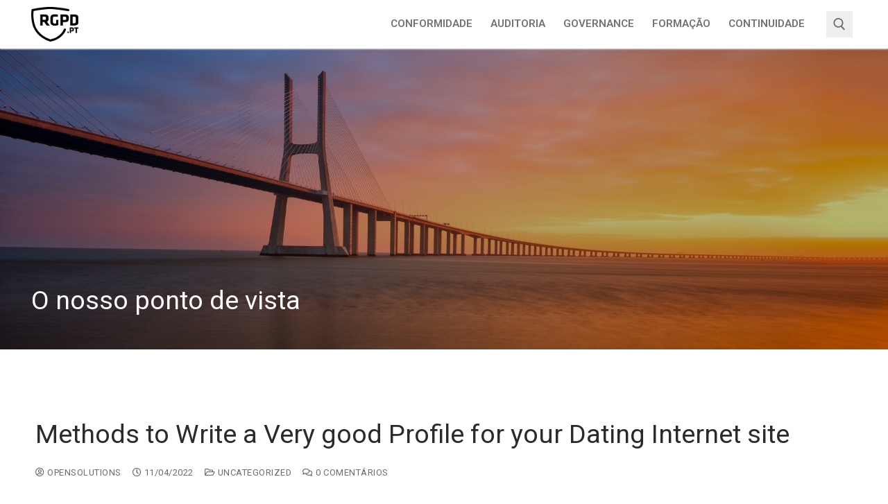

--- FILE ---
content_type: text/html; charset=UTF-8
request_url: https://dpo.pt/methods-to-write-a-very-good-profile-for-your-dating-internet-site/
body_size: 18585
content:
<!doctype html>
<html lang="pt-PT">
<head>
	<meta charset="UTF-8">
	<meta name="viewport" content="width=device-width, initial-scale=1, maximum-scale=10.0, user-scalable=yes">
	<link rel="profile" href="https://gmpg.org/xfn/11">
	<script type="text/javascript" data-cookieconsent="ignore">
	window.dataLayer = window.dataLayer || [];

	function gtag() {
		dataLayer.push(arguments);
	}

	gtag("consent", "default", {
		ad_personalization: "denied",
		ad_storage: "denied",
		ad_user_data: "denied",
		analytics_storage: "denied",
		functionality_storage: "denied",
		personalization_storage: "denied",
		security_storage: "granted",
		wait_for_update: 500,
	});
	gtag("set", "ads_data_redaction", true);
	</script>
<script type="text/javascript"
		id="Cookiebot"
		src="https://consent.cookiebot.com/uc.js"
		data-implementation="wp"
		data-cbid="ec54feb0-3a87-4e94-bd6c-7075ec811da3"
							data-blockingmode="auto"
	></script>
<title>Methods to Write a Very good Profile for your Dating Internet site &#8211; RGPD</title>
<meta name='robots' content='max-image-preview:large' />

<!-- Google Tag Manager for WordPress by gtm4wp.com -->
<script data-cfasync="false" data-pagespeed-no-defer>
	var gtm4wp_datalayer_name = "dataLayer";
	var dataLayer = dataLayer || [];
</script>
<!-- End Google Tag Manager for WordPress by gtm4wp.com --><link rel='dns-prefetch' href='//stats.wp.com' />
<link rel="alternate" type="application/rss+xml" title="RGPD &raquo; Feed" href="https://dpo.pt/feed/" />
<link rel="alternate" type="application/rss+xml" title="RGPD &raquo; Feed de comentários" href="https://dpo.pt/comments/feed/" />
<link rel="alternate" type="application/rss+xml" title="Feed de comentários de RGPD &raquo; Methods to Write a Very good Profile for your Dating Internet site" href="https://dpo.pt/methods-to-write-a-very-good-profile-for-your-dating-internet-site/feed/" />
<script type="text/javascript">
window._wpemojiSettings = {"baseUrl":"https:\/\/s.w.org\/images\/core\/emoji\/14.0.0\/72x72\/","ext":".png","svgUrl":"https:\/\/s.w.org\/images\/core\/emoji\/14.0.0\/svg\/","svgExt":".svg","source":{"concatemoji":"https:\/\/dpo.pt\/wp-includes\/js\/wp-emoji-release.min.js?ver=bdbb425585d9e8b41e51440134522e62"}};
/*! This file is auto-generated */
!function(e,a,t){var n,r,o,i=a.createElement("canvas"),p=i.getContext&&i.getContext("2d");function s(e,t){var a=String.fromCharCode,e=(p.clearRect(0,0,i.width,i.height),p.fillText(a.apply(this,e),0,0),i.toDataURL());return p.clearRect(0,0,i.width,i.height),p.fillText(a.apply(this,t),0,0),e===i.toDataURL()}function c(e){var t=a.createElement("script");t.src=e,t.defer=t.type="text/javascript",a.getElementsByTagName("head")[0].appendChild(t)}for(o=Array("flag","emoji"),t.supports={everything:!0,everythingExceptFlag:!0},r=0;r<o.length;r++)t.supports[o[r]]=function(e){if(p&&p.fillText)switch(p.textBaseline="top",p.font="600 32px Arial",e){case"flag":return s([127987,65039,8205,9895,65039],[127987,65039,8203,9895,65039])?!1:!s([55356,56826,55356,56819],[55356,56826,8203,55356,56819])&&!s([55356,57332,56128,56423,56128,56418,56128,56421,56128,56430,56128,56423,56128,56447],[55356,57332,8203,56128,56423,8203,56128,56418,8203,56128,56421,8203,56128,56430,8203,56128,56423,8203,56128,56447]);case"emoji":return!s([129777,127995,8205,129778,127999],[129777,127995,8203,129778,127999])}return!1}(o[r]),t.supports.everything=t.supports.everything&&t.supports[o[r]],"flag"!==o[r]&&(t.supports.everythingExceptFlag=t.supports.everythingExceptFlag&&t.supports[o[r]]);t.supports.everythingExceptFlag=t.supports.everythingExceptFlag&&!t.supports.flag,t.DOMReady=!1,t.readyCallback=function(){t.DOMReady=!0},t.supports.everything||(n=function(){t.readyCallback()},a.addEventListener?(a.addEventListener("DOMContentLoaded",n,!1),e.addEventListener("load",n,!1)):(e.attachEvent("onload",n),a.attachEvent("onreadystatechange",function(){"complete"===a.readyState&&t.readyCallback()})),(e=t.source||{}).concatemoji?c(e.concatemoji):e.wpemoji&&e.twemoji&&(c(e.twemoji),c(e.wpemoji)))}(window,document,window._wpemojiSettings);
</script>
<style type="text/css">
img.wp-smiley,
img.emoji {
	display: inline !important;
	border: none !important;
	box-shadow: none !important;
	height: 1em !important;
	width: 1em !important;
	margin: 0 0.07em !important;
	vertical-align: -0.1em !important;
	background: none !important;
	padding: 0 !important;
}
</style>
	<link rel='stylesheet' id='wp-block-library-css' href='https://dpo.pt/wp-includes/css/dist/block-library/style.min.css?ver=bdbb425585d9e8b41e51440134522e62' type='text/css' media='all' />
<style id='wp-block-library-inline-css' type='text/css'>
.has-text-align-justify{text-align:justify;}
</style>
<link rel='stylesheet' id='jetpack-videopress-video-block-view-css' href='https://dpo.pt/wp-content/plugins/jetpack/jetpack_vendor/automattic/jetpack-videopress/build/block-editor/blocks/video/view.css?minify=false&#038;ver=34ae973733627b74a14e' type='text/css' media='all' />
<link rel='stylesheet' id='mediaelement-css' href='https://dpo.pt/wp-includes/js/mediaelement/mediaelementplayer-legacy.min.css?ver=4.2.17' type='text/css' media='all' />
<link rel='stylesheet' id='wp-mediaelement-css' href='https://dpo.pt/wp-includes/js/mediaelement/wp-mediaelement.min.css?ver=bdbb425585d9e8b41e51440134522e62' type='text/css' media='all' />
<link rel='stylesheet' id='classic-theme-styles-css' href='https://dpo.pt/wp-includes/css/classic-themes.min.css?ver=1' type='text/css' media='all' />
<style id='global-styles-inline-css' type='text/css'>
body{--wp--preset--color--black: #000000;--wp--preset--color--cyan-bluish-gray: #abb8c3;--wp--preset--color--white: #ffffff;--wp--preset--color--pale-pink: #f78da7;--wp--preset--color--vivid-red: #cf2e2e;--wp--preset--color--luminous-vivid-orange: #ff6900;--wp--preset--color--luminous-vivid-amber: #fcb900;--wp--preset--color--light-green-cyan: #7bdcb5;--wp--preset--color--vivid-green-cyan: #00d084;--wp--preset--color--pale-cyan-blue: #8ed1fc;--wp--preset--color--vivid-cyan-blue: #0693e3;--wp--preset--color--vivid-purple: #9b51e0;--wp--preset--gradient--vivid-cyan-blue-to-vivid-purple: linear-gradient(135deg,rgba(6,147,227,1) 0%,rgb(155,81,224) 100%);--wp--preset--gradient--light-green-cyan-to-vivid-green-cyan: linear-gradient(135deg,rgb(122,220,180) 0%,rgb(0,208,130) 100%);--wp--preset--gradient--luminous-vivid-amber-to-luminous-vivid-orange: linear-gradient(135deg,rgba(252,185,0,1) 0%,rgba(255,105,0,1) 100%);--wp--preset--gradient--luminous-vivid-orange-to-vivid-red: linear-gradient(135deg,rgba(255,105,0,1) 0%,rgb(207,46,46) 100%);--wp--preset--gradient--very-light-gray-to-cyan-bluish-gray: linear-gradient(135deg,rgb(238,238,238) 0%,rgb(169,184,195) 100%);--wp--preset--gradient--cool-to-warm-spectrum: linear-gradient(135deg,rgb(74,234,220) 0%,rgb(151,120,209) 20%,rgb(207,42,186) 40%,rgb(238,44,130) 60%,rgb(251,105,98) 80%,rgb(254,248,76) 100%);--wp--preset--gradient--blush-light-purple: linear-gradient(135deg,rgb(255,206,236) 0%,rgb(152,150,240) 100%);--wp--preset--gradient--blush-bordeaux: linear-gradient(135deg,rgb(254,205,165) 0%,rgb(254,45,45) 50%,rgb(107,0,62) 100%);--wp--preset--gradient--luminous-dusk: linear-gradient(135deg,rgb(255,203,112) 0%,rgb(199,81,192) 50%,rgb(65,88,208) 100%);--wp--preset--gradient--pale-ocean: linear-gradient(135deg,rgb(255,245,203) 0%,rgb(182,227,212) 50%,rgb(51,167,181) 100%);--wp--preset--gradient--electric-grass: linear-gradient(135deg,rgb(202,248,128) 0%,rgb(113,206,126) 100%);--wp--preset--gradient--midnight: linear-gradient(135deg,rgb(2,3,129) 0%,rgb(40,116,252) 100%);--wp--preset--duotone--dark-grayscale: url('#wp-duotone-dark-grayscale');--wp--preset--duotone--grayscale: url('#wp-duotone-grayscale');--wp--preset--duotone--purple-yellow: url('#wp-duotone-purple-yellow');--wp--preset--duotone--blue-red: url('#wp-duotone-blue-red');--wp--preset--duotone--midnight: url('#wp-duotone-midnight');--wp--preset--duotone--magenta-yellow: url('#wp-duotone-magenta-yellow');--wp--preset--duotone--purple-green: url('#wp-duotone-purple-green');--wp--preset--duotone--blue-orange: url('#wp-duotone-blue-orange');--wp--preset--font-size--small: 13px;--wp--preset--font-size--medium: 20px;--wp--preset--font-size--large: 36px;--wp--preset--font-size--x-large: 42px;--wp--preset--spacing--20: 0.44rem;--wp--preset--spacing--30: 0.67rem;--wp--preset--spacing--40: 1rem;--wp--preset--spacing--50: 1.5rem;--wp--preset--spacing--60: 2.25rem;--wp--preset--spacing--70: 3.38rem;--wp--preset--spacing--80: 5.06rem;}:where(.is-layout-flex){gap: 0.5em;}body .is-layout-flow > .alignleft{float: left;margin-inline-start: 0;margin-inline-end: 2em;}body .is-layout-flow > .alignright{float: right;margin-inline-start: 2em;margin-inline-end: 0;}body .is-layout-flow > .aligncenter{margin-left: auto !important;margin-right: auto !important;}body .is-layout-constrained > .alignleft{float: left;margin-inline-start: 0;margin-inline-end: 2em;}body .is-layout-constrained > .alignright{float: right;margin-inline-start: 2em;margin-inline-end: 0;}body .is-layout-constrained > .aligncenter{margin-left: auto !important;margin-right: auto !important;}body .is-layout-constrained > :where(:not(.alignleft):not(.alignright):not(.alignfull)){max-width: var(--wp--style--global--content-size);margin-left: auto !important;margin-right: auto !important;}body .is-layout-constrained > .alignwide{max-width: var(--wp--style--global--wide-size);}body .is-layout-flex{display: flex;}body .is-layout-flex{flex-wrap: wrap;align-items: center;}body .is-layout-flex > *{margin: 0;}:where(.wp-block-columns.is-layout-flex){gap: 2em;}.has-black-color{color: var(--wp--preset--color--black) !important;}.has-cyan-bluish-gray-color{color: var(--wp--preset--color--cyan-bluish-gray) !important;}.has-white-color{color: var(--wp--preset--color--white) !important;}.has-pale-pink-color{color: var(--wp--preset--color--pale-pink) !important;}.has-vivid-red-color{color: var(--wp--preset--color--vivid-red) !important;}.has-luminous-vivid-orange-color{color: var(--wp--preset--color--luminous-vivid-orange) !important;}.has-luminous-vivid-amber-color{color: var(--wp--preset--color--luminous-vivid-amber) !important;}.has-light-green-cyan-color{color: var(--wp--preset--color--light-green-cyan) !important;}.has-vivid-green-cyan-color{color: var(--wp--preset--color--vivid-green-cyan) !important;}.has-pale-cyan-blue-color{color: var(--wp--preset--color--pale-cyan-blue) !important;}.has-vivid-cyan-blue-color{color: var(--wp--preset--color--vivid-cyan-blue) !important;}.has-vivid-purple-color{color: var(--wp--preset--color--vivid-purple) !important;}.has-black-background-color{background-color: var(--wp--preset--color--black) !important;}.has-cyan-bluish-gray-background-color{background-color: var(--wp--preset--color--cyan-bluish-gray) !important;}.has-white-background-color{background-color: var(--wp--preset--color--white) !important;}.has-pale-pink-background-color{background-color: var(--wp--preset--color--pale-pink) !important;}.has-vivid-red-background-color{background-color: var(--wp--preset--color--vivid-red) !important;}.has-luminous-vivid-orange-background-color{background-color: var(--wp--preset--color--luminous-vivid-orange) !important;}.has-luminous-vivid-amber-background-color{background-color: var(--wp--preset--color--luminous-vivid-amber) !important;}.has-light-green-cyan-background-color{background-color: var(--wp--preset--color--light-green-cyan) !important;}.has-vivid-green-cyan-background-color{background-color: var(--wp--preset--color--vivid-green-cyan) !important;}.has-pale-cyan-blue-background-color{background-color: var(--wp--preset--color--pale-cyan-blue) !important;}.has-vivid-cyan-blue-background-color{background-color: var(--wp--preset--color--vivid-cyan-blue) !important;}.has-vivid-purple-background-color{background-color: var(--wp--preset--color--vivid-purple) !important;}.has-black-border-color{border-color: var(--wp--preset--color--black) !important;}.has-cyan-bluish-gray-border-color{border-color: var(--wp--preset--color--cyan-bluish-gray) !important;}.has-white-border-color{border-color: var(--wp--preset--color--white) !important;}.has-pale-pink-border-color{border-color: var(--wp--preset--color--pale-pink) !important;}.has-vivid-red-border-color{border-color: var(--wp--preset--color--vivid-red) !important;}.has-luminous-vivid-orange-border-color{border-color: var(--wp--preset--color--luminous-vivid-orange) !important;}.has-luminous-vivid-amber-border-color{border-color: var(--wp--preset--color--luminous-vivid-amber) !important;}.has-light-green-cyan-border-color{border-color: var(--wp--preset--color--light-green-cyan) !important;}.has-vivid-green-cyan-border-color{border-color: var(--wp--preset--color--vivid-green-cyan) !important;}.has-pale-cyan-blue-border-color{border-color: var(--wp--preset--color--pale-cyan-blue) !important;}.has-vivid-cyan-blue-border-color{border-color: var(--wp--preset--color--vivid-cyan-blue) !important;}.has-vivid-purple-border-color{border-color: var(--wp--preset--color--vivid-purple) !important;}.has-vivid-cyan-blue-to-vivid-purple-gradient-background{background: var(--wp--preset--gradient--vivid-cyan-blue-to-vivid-purple) !important;}.has-light-green-cyan-to-vivid-green-cyan-gradient-background{background: var(--wp--preset--gradient--light-green-cyan-to-vivid-green-cyan) !important;}.has-luminous-vivid-amber-to-luminous-vivid-orange-gradient-background{background: var(--wp--preset--gradient--luminous-vivid-amber-to-luminous-vivid-orange) !important;}.has-luminous-vivid-orange-to-vivid-red-gradient-background{background: var(--wp--preset--gradient--luminous-vivid-orange-to-vivid-red) !important;}.has-very-light-gray-to-cyan-bluish-gray-gradient-background{background: var(--wp--preset--gradient--very-light-gray-to-cyan-bluish-gray) !important;}.has-cool-to-warm-spectrum-gradient-background{background: var(--wp--preset--gradient--cool-to-warm-spectrum) !important;}.has-blush-light-purple-gradient-background{background: var(--wp--preset--gradient--blush-light-purple) !important;}.has-blush-bordeaux-gradient-background{background: var(--wp--preset--gradient--blush-bordeaux) !important;}.has-luminous-dusk-gradient-background{background: var(--wp--preset--gradient--luminous-dusk) !important;}.has-pale-ocean-gradient-background{background: var(--wp--preset--gradient--pale-ocean) !important;}.has-electric-grass-gradient-background{background: var(--wp--preset--gradient--electric-grass) !important;}.has-midnight-gradient-background{background: var(--wp--preset--gradient--midnight) !important;}.has-small-font-size{font-size: var(--wp--preset--font-size--small) !important;}.has-medium-font-size{font-size: var(--wp--preset--font-size--medium) !important;}.has-large-font-size{font-size: var(--wp--preset--font-size--large) !important;}.has-x-large-font-size{font-size: var(--wp--preset--font-size--x-large) !important;}
.wp-block-navigation a:where(:not(.wp-element-button)){color: inherit;}
:where(.wp-block-columns.is-layout-flex){gap: 2em;}
.wp-block-pullquote{font-size: 1.5em;line-height: 1.6;}
</style>
<link rel='stylesheet' id='contact-form-7-css' href='https://dpo.pt/wp-content/plugins/contact-form-7/includes/css/styles.css?ver=5.7.7' type='text/css' media='all' />
<link rel='stylesheet' id='cookie-notice-front-css' href='https://dpo.pt/wp-content/plugins/cookie-notice/css/front.min.css?ver=2.5.11' type='text/css' media='all' />
<link rel='stylesheet' id='eae-css-css' href='https://dpo.pt/wp-content/plugins/addon-elements-for-elementor-page-builder/assets/css/eae.min.css?ver=1.14.4' type='text/css' media='all' />
<link rel='stylesheet' id='eae-peel-css-css' href='https://dpo.pt/wp-content/plugins/addon-elements-for-elementor-page-builder/assets/lib/peel/peel.css?ver=1.14.4' type='text/css' media='all' />
<link rel='stylesheet' id='font-awesome-4-shim-css' href='https://dpo.pt/wp-content/plugins/elementor/assets/lib/font-awesome/css/v4-shims.min.css?ver=1.0' type='text/css' media='all' />
<link rel='stylesheet' id='font-awesome-5-all-css' href='https://dpo.pt/wp-content/plugins/elementor/assets/lib/font-awesome/css/all.min.css?ver=4.11.64' type='text/css' media='all' />
<link rel='stylesheet' id='vegas-css-css' href='https://dpo.pt/wp-content/plugins/addon-elements-for-elementor-page-builder/assets/lib/vegas/vegas.min.css?ver=2.4.0' type='text/css' media='all' />
<link rel='stylesheet' id='eeb-css-frontend-css' href='https://dpo.pt/wp-content/plugins/email-encoder-bundle/assets/css/style.css?ver=54d4eedc552c499c4a8d6b89c23d3df1' type='text/css' media='all' />
<link rel='stylesheet' id='parent-style-css' href='https://dpo.pt/wp-content/themes/customify/style.css?ver=bdbb425585d9e8b41e51440134522e62' type='text/css' media='all' />
<link rel='stylesheet' id='child-style-css' href='https://dpo.pt/wp-content/themes/rgpd-portugal/style.css?ver=1.0' type='text/css' media='all' />
<link rel='stylesheet' id='jquery-modal-css' href='https://dpo.pt/wp-content/themes/rgpd-portugal/jquery.modal.min.css?ver=bdbb425585d9e8b41e51440134522e62' type='text/css' media='all' />
<link rel='stylesheet' id='font-awesome-css' href='https://dpo.pt/wp-content/plugins/elementor/assets/lib/font-awesome/css/font-awesome.min.css?ver=4.7.0' type='text/css' media='all' />
<link rel='stylesheet' id='customify-style-css' href='https://dpo.pt/wp-content/themes/customify/style.min.css?ver=1.0' type='text/css' media='all' />
<style id='customify-style-inline-css' type='text/css'>
.customify-container, .layout-contained, .site-framed .site, .site-boxed .site { max-width: 1250px; } .main-layout-content .entry-content > .alignwide { width: calc( 1250px - 4em ); max-width: 100vw;  }.header-top .header--row-inner,.button,button,button.button,input[type="button"],input[type="reset"],input[type="submit"],.button:not(.components-button):not(.customize-partial-edit-shortcut-button), input[type="button"]:not(.components-button):not(.customize-partial-edit-shortcut-button),input[type="reset"]:not(.components-button):not(.customize-partial-edit-shortcut-button), input[type="submit"]:not(.components-button):not(.customize-partial-edit-shortcut-button),.pagination .nav-links > *:hover,.pagination .nav-links span,.nav-menu-desktop.style-full-height .primary-menu-ul > li.current-menu-item > a, .nav-menu-desktop.style-full-height .primary-menu-ul > li.current-menu-ancestor > a,.nav-menu-desktop.style-full-height .primary-menu-ul > li > a:hover,.posts-layout .readmore-button:hover{    background-color: #235787;}.posts-layout .readmore-button {color: #235787;}.pagination .nav-links > *:hover,.pagination .nav-links span,.entry-single .tags-links a:hover, .entry-single .cat-links a:hover,.posts-layout .readmore-button,.posts-layout .readmore-button:hover{    border-color: #235787;}.customify-builder-btn{    background-color: #c3512f;}body{    color: #686868;}abbr, acronym {    border-bottom-color: #686868;}a                   {                    color: #1e4b75;}a:hover, a:focus,.link-meta:hover, .link-meta a:hover{    color: #111111;}h2 + h3, .comments-area h2 + .comments-title, .h2 + h3, .comments-area .h2 + .comments-title, .page-breadcrumb {    border-top-color: #eaecee;}blockquote,.site-content .widget-area .menu li.current-menu-item > a:before{    border-left-color: #eaecee;}@media screen and (min-width: 64em) {    .comment-list .children li.comment {        border-left-color: #eaecee;    }    .comment-list .children li.comment:after {        background-color: #eaecee;    }}.page-titlebar, .page-breadcrumb,.posts-layout .entry-inner {    border-bottom-color: #eaecee;}.header-search-form .search-field,.entry-content .page-links a,.header-search-modal,.pagination .nav-links > *,.entry-footer .tags-links a, .entry-footer .cat-links a,.search .content-area article,.site-content .widget-area .menu li.current-menu-item > a,.posts-layout .entry-inner,.post-navigation .nav-links,article.comment .comment-meta,.widget-area .widget_pages li a, .widget-area .widget_categories li a, .widget-area .widget_archive li a, .widget-area .widget_meta li a, .widget-area .widget_nav_menu li a, .widget-area .widget_product_categories li a, .widget-area .widget_recent_entries li a, .widget-area .widget_rss li a,.widget-area .widget_recent_comments li{    border-color: #eaecee;}.header-search-modal::before {    border-top-color: #eaecee;    border-left-color: #eaecee;}@media screen and (min-width: 48em) {    .content-sidebar.sidebar_vertical_border .content-area {        border-right-color: #eaecee;    }    .sidebar-content.sidebar_vertical_border .content-area {        border-left-color: #eaecee;    }    .sidebar-sidebar-content.sidebar_vertical_border .sidebar-primary {        border-right-color: #eaecee;    }    .sidebar-sidebar-content.sidebar_vertical_border .sidebar-secondary {        border-right-color: #eaecee;    }    .content-sidebar-sidebar.sidebar_vertical_border .sidebar-primary {        border-left-color: #eaecee;    }    .content-sidebar-sidebar.sidebar_vertical_border .sidebar-secondary {        border-left-color: #eaecee;    }    .sidebar-content-sidebar.sidebar_vertical_border .content-area {        border-left-color: #eaecee;        border-right-color: #eaecee;    }    .sidebar-content-sidebar.sidebar_vertical_border .content-area {        border-left-color: #eaecee;        border-right-color: #eaecee;    }}article.comment .comment-post-author {background: #6d6d6d;}.pagination .nav-links > *,.link-meta, .link-meta a,.color-meta,.entry-single .tags-links:before, .entry-single .cats-links:before{    color: #6d6d6d;}h1, h2, h3, h4, h5, h6 { color: #2b2b2b;}.site-content .widget-title { color: #444444;}body {font-size: 18px;}#page-cover {background-image: url("https://rgpd-portugal.pt/wp-content/themes/customify/assets/images/default-cover.jpg");}#page-cover {-webkit-background-size: cover; -moz-background-size: cover; -o-background-size: cover; background-size: cover;}#page-cover {background-position: center;}#page-cover {background-repeat: repeat;}#header-menu-sidebar-bg  {color: #3d3d3d; text-decoration-color: #3d3d3d;} #header-menu-sidebar-bg .menu li a, #header-menu-sidebar-bg .item--html a, #header-menu-sidebar-bg .cart-item-link, #header-menu-sidebar-bg .nav-toggle-icon  {color: #3d3d3d; text-decoration-color: #3d3d3d;} #header-menu-sidebar-bg:before  {background-color: #ffffff;} .sub-menu .li-duplicator {display:none !important;}.header-search_icon-item .header-search-modal  {border-style: solid;} .header-search_icon-item .search-field  {border-style: solid;} .header-search_box-item .search-form-fields,.header-search_box-item .search-form-fields input.search-field::placeholder,.dark-mode .header-search_box-item .search-form-fields .search-field,.dark-mode .header-search_box-item .search-form-fields .search-field::placeholder,.woo_bootster_search .dark-mode .header-search_box-item .header-search-form .search-form-fields input.search-field,.woo_bootster_search .dark-mode .header-search_box-item .header-search-form .search-form-fields input.search-field::placeholder,.woo_bootster_search .dark-mode .header-search_box-item .header-search-form .search-form-fields .search_product_cats  {color: #3d3d3d; text-decoration-color: #3d3d3d;} .dark-mode .header-search_box-item .search-form-fields, .header-search_box-item .search-form-fields  {border-style: solid;border-top-width: 1px;border-right-width: 1px;border-bottom-width: 1px;border-left-width: 1px;border-color: #dbdbdb;} .dark-mode .header-search_box-item .header-search-form button.search-submit  {color: #3d3d3d; text-decoration-color: #3d3d3d;} body  {background-color: #FFFFFF;} .site-content .content-area  {background-color: #FFFFFF;} /* CSS for desktop */#sidebar-secondary, #sidebar-primary, #main {padding-top: 0px;padding-bottom: 0px;}#page-cover .page-cover-inner {min-height: 500px;}.header--row.header-top .customify-grid, .header--row.header-top .style-full-height .primary-menu-ul > li > a {min-height: 33px;}.header--row.header-main .customify-grid, .header--row.header-main .style-full-height .primary-menu-ul > li > a {min-height: 70px;}.header--row.header-bottom .customify-grid, .header--row.header-bottom .style-full-height .primary-menu-ul > li > a {min-height: 55px;}.site-header .site-branding img { max-width: 68px; } .site-header .cb-row--mobile .site-branding img { width: 68px; }.header--row .builder-item--logo, .builder-item.builder-item--group .item--inner.builder-item--logo {margin-top: 3px;margin-right: 3px;margin-bottom: 3px;margin-left: 3px;}.header--row .builder-first--nav-icon {text-align: right;}.header-search_icon-item .search-submit {margin-left: -40px;}.header-search_box-item .search-submit{margin-left: -40px;} .header-search_box-item .woo_bootster_search .search-submit{margin-left: -40px;} .header-search_box-item .header-search-form button.search-submit{margin-left:-40px;}.header--row .builder-first--primary-menu {text-align: right;}/* CSS for tablet */@media screen and (max-width: 1024px) { #page-cover .page-cover-inner {min-height: 250px;}.header--row .builder-first--nav-icon {text-align: right;}.header-search_icon-item .search-submit {margin-left: -40px;}.header-search_box-item .search-submit{margin-left: -40px;} .header-search_box-item .woo_bootster_search .search-submit{margin-left: -40px;} .header-search_box-item .header-search-form button.search-submit{margin-left:-40px;} }/* CSS for mobile */@media screen and (max-width: 568px) { #page-cover .page-cover-inner {min-height: 200px;}.header--row.header-top .customify-grid, .header--row.header-top .style-full-height .primary-menu-ul > li > a {min-height: 33px;}.header-menu-sidebar-inner {text-align: left;}.builder-header-html-item.item--html p, .builder-header-html-item.item--html {font-size: 26px;}.header--row .builder-first--nav-icon {text-align: right;}.header-search_icon-item .search-submit {margin-left: -40px;}.header-search_box-item .search-submit{margin-left: -40px;} .header-search_box-item .woo_bootster_search .search-submit{margin-left: -40px;} .header-search_box-item .header-search-form button.search-submit{margin-left:-40px;} }
</style>
<link rel='stylesheet' id='elementor-frontend-css' href='https://dpo.pt/wp-content/plugins/elementor/assets/css/frontend.min.css?ver=3.23.4' type='text/css' media='all' />
<link rel='stylesheet' id='eael-general-css' href='https://dpo.pt/wp-content/plugins/essential-addons-for-elementor-lite/assets/front-end/css/view/general.min.css?ver=6.5.7' type='text/css' media='all' />
<link rel='stylesheet' id='jetpack_css-css' href='https://dpo.pt/wp-content/plugins/jetpack/css/jetpack.css?ver=12.5.1' type='text/css' media='all' />
<script type='text/javascript' id='cookie-notice-front-js-before'>
var cnArgs = {"ajaxUrl":"https:\/\/dpo.pt\/wp-admin\/admin-ajax.php","nonce":"e14c500db4","hideEffect":"fade","position":"bottom","onScroll":false,"onScrollOffset":100,"onClick":false,"cookieName":"cookie_notice_accepted","cookieTime":15811200,"cookieTimeRejected":2592000,"globalCookie":false,"redirection":false,"cache":false,"revokeCookies":false,"revokeCookiesOpt":"automatic"};
</script>
<script type='text/javascript' src='https://dpo.pt/wp-content/plugins/cookie-notice/js/front.min.js?ver=2.5.11' id='cookie-notice-front-js'></script>
<script type='text/javascript' src='https://dpo.pt/wp-content/plugins/addon-elements-for-elementor-page-builder/assets/js/iconHelper.js?ver=1.0' id='eae-iconHelper-js'></script>
<script type='text/javascript' src='https://dpo.pt/wp-includes/js/jquery/jquery.min.js?ver=3.6.1' id='jquery-core-js'></script>
<script type='text/javascript' src='https://dpo.pt/wp-includes/js/jquery/jquery-migrate.min.js?ver=3.3.2' id='jquery-migrate-js'></script>
<script type='text/javascript' src='https://dpo.pt/wp-content/plugins/email-encoder-bundle/assets/js/custom.js?ver=2c542c9989f589cd5318f5cef6a9ecd7' id='eeb-js-frontend-js'></script>
<script type='text/javascript' id='myscript-js-extra'>
/* <![CDATA[ */
var directory_uri = {"stylesheet_directory_uri":"https:\/\/dpo.pt\/wp-content\/themes\/rgpd-portugal"};
/* ]]> */
</script>
<script type='text/javascript' src='https://dpo.pt/wp-content/themes/rgpd-portugal/js/functions.js?ver=bdbb425585d9e8b41e51440134522e62' id='myscript-js'></script>
<script type='text/javascript' src='https://dpo.pt/wp-content/themes/rgpd-portugal/jquery.modal.min.js?ver=bdbb425585d9e8b41e51440134522e62' id='jquery-modal-js'></script>
<link rel="https://api.w.org/" href="https://dpo.pt/wp-json/" /><link rel="alternate" type="application/json" href="https://dpo.pt/wp-json/wp/v2/posts/1164" /><link rel="EditURI" type="application/rsd+xml" title="RSD" href="https://dpo.pt/xmlrpc.php?rsd" />
<link rel="wlwmanifest" type="application/wlwmanifest+xml" href="https://dpo.pt/wp-includes/wlwmanifest.xml" />

<link rel="canonical" href="https://dpo.pt/methods-to-write-a-very-good-profile-for-your-dating-internet-site/" />
<link rel='shortlink' href='https://dpo.pt/?p=1164' />
<link rel="alternate" type="application/json+oembed" href="https://dpo.pt/wp-json/oembed/1.0/embed?url=https%3A%2F%2Fdpo.pt%2Fmethods-to-write-a-very-good-profile-for-your-dating-internet-site%2F" />
<link rel="alternate" type="text/xml+oembed" href="https://dpo.pt/wp-json/oembed/1.0/embed?url=https%3A%2F%2Fdpo.pt%2Fmethods-to-write-a-very-good-profile-for-your-dating-internet-site%2F&#038;format=xml" />
        <script type="text/javascript">
            ( function () {
                window.lae_fs = { can_use_premium_code: false};
            } )();
        </script>
        <style type='text/css'> .ae_data .elementor-editor-element-setting {
            display:none !important;
            }
            </style>	<style>img#wpstats{display:none}</style>
		
<!-- Google Tag Manager for WordPress by gtm4wp.com -->
<!-- GTM Container placement set to manual -->
<script data-cfasync="false" data-pagespeed-no-defer>
	var dataLayer_content = {"pagePostType":"post","pagePostType2":"single-post","pageCategory":["uncategorized"]};
	dataLayer.push( dataLayer_content );
</script>
<script data-cfasync="false" data-pagespeed-no-defer>
(function(w,d,s,l,i){w[l]=w[l]||[];w[l].push({'gtm.start':
new Date().getTime(),event:'gtm.js'});var f=d.getElementsByTagName(s)[0],
j=d.createElement(s),dl=l!='dataLayer'?'&l='+l:'';j.async=true;j.src=
'//www.googletagmanager.com/gtm.js?id='+i+dl;f.parentNode.insertBefore(j,f);
})(window,document,'script','dataLayer','GTM-NNPSCTX');
</script>
<!-- End Google Tag Manager for WordPress by gtm4wp.com --><link rel="pingback" href="https://dpo.pt/xmlrpc.php"><meta name="generator" content="Elementor 3.23.4; features: additional_custom_breakpoints, e_lazyload; settings: css_print_method-external, google_font-enabled, font_display-auto">
			<style>
				.e-con.e-parent:nth-of-type(n+4):not(.e-lazyloaded):not(.e-no-lazyload),
				.e-con.e-parent:nth-of-type(n+4):not(.e-lazyloaded):not(.e-no-lazyload) * {
					background-image: none !important;
				}
				@media screen and (max-height: 1024px) {
					.e-con.e-parent:nth-of-type(n+3):not(.e-lazyloaded):not(.e-no-lazyload),
					.e-con.e-parent:nth-of-type(n+3):not(.e-lazyloaded):not(.e-no-lazyload) * {
						background-image: none !important;
					}
				}
				@media screen and (max-height: 640px) {
					.e-con.e-parent:nth-of-type(n+2):not(.e-lazyloaded):not(.e-no-lazyload),
					.e-con.e-parent:nth-of-type(n+2):not(.e-lazyloaded):not(.e-no-lazyload) * {
						background-image: none !important;
					}
				}
			</style>
			</head>

<body data-rsssl=1 class="post-template-default single single-post postid-1164 single-format-standard wp-custom-logo cookies-not-set content main-layout-content sidebar_vertical_border site-full-width menu_sidebar_slide_left elementor-default elementor-kit-724">
<svg xmlns="http://www.w3.org/2000/svg" viewBox="0 0 0 0" width="0" height="0" focusable="false" role="none" style="visibility: hidden; position: absolute; left: -9999px; overflow: hidden;" ><defs><filter id="wp-duotone-dark-grayscale"><feColorMatrix color-interpolation-filters="sRGB" type="matrix" values=" .299 .587 .114 0 0 .299 .587 .114 0 0 .299 .587 .114 0 0 .299 .587 .114 0 0 " /><feComponentTransfer color-interpolation-filters="sRGB" ><feFuncR type="table" tableValues="0 0.49803921568627" /><feFuncG type="table" tableValues="0 0.49803921568627" /><feFuncB type="table" tableValues="0 0.49803921568627" /><feFuncA type="table" tableValues="1 1" /></feComponentTransfer><feComposite in2="SourceGraphic" operator="in" /></filter></defs></svg><svg xmlns="http://www.w3.org/2000/svg" viewBox="0 0 0 0" width="0" height="0" focusable="false" role="none" style="visibility: hidden; position: absolute; left: -9999px; overflow: hidden;" ><defs><filter id="wp-duotone-grayscale"><feColorMatrix color-interpolation-filters="sRGB" type="matrix" values=" .299 .587 .114 0 0 .299 .587 .114 0 0 .299 .587 .114 0 0 .299 .587 .114 0 0 " /><feComponentTransfer color-interpolation-filters="sRGB" ><feFuncR type="table" tableValues="0 1" /><feFuncG type="table" tableValues="0 1" /><feFuncB type="table" tableValues="0 1" /><feFuncA type="table" tableValues="1 1" /></feComponentTransfer><feComposite in2="SourceGraphic" operator="in" /></filter></defs></svg><svg xmlns="http://www.w3.org/2000/svg" viewBox="0 0 0 0" width="0" height="0" focusable="false" role="none" style="visibility: hidden; position: absolute; left: -9999px; overflow: hidden;" ><defs><filter id="wp-duotone-purple-yellow"><feColorMatrix color-interpolation-filters="sRGB" type="matrix" values=" .299 .587 .114 0 0 .299 .587 .114 0 0 .299 .587 .114 0 0 .299 .587 .114 0 0 " /><feComponentTransfer color-interpolation-filters="sRGB" ><feFuncR type="table" tableValues="0.54901960784314 0.98823529411765" /><feFuncG type="table" tableValues="0 1" /><feFuncB type="table" tableValues="0.71764705882353 0.25490196078431" /><feFuncA type="table" tableValues="1 1" /></feComponentTransfer><feComposite in2="SourceGraphic" operator="in" /></filter></defs></svg><svg xmlns="http://www.w3.org/2000/svg" viewBox="0 0 0 0" width="0" height="0" focusable="false" role="none" style="visibility: hidden; position: absolute; left: -9999px; overflow: hidden;" ><defs><filter id="wp-duotone-blue-red"><feColorMatrix color-interpolation-filters="sRGB" type="matrix" values=" .299 .587 .114 0 0 .299 .587 .114 0 0 .299 .587 .114 0 0 .299 .587 .114 0 0 " /><feComponentTransfer color-interpolation-filters="sRGB" ><feFuncR type="table" tableValues="0 1" /><feFuncG type="table" tableValues="0 0.27843137254902" /><feFuncB type="table" tableValues="0.5921568627451 0.27843137254902" /><feFuncA type="table" tableValues="1 1" /></feComponentTransfer><feComposite in2="SourceGraphic" operator="in" /></filter></defs></svg><svg xmlns="http://www.w3.org/2000/svg" viewBox="0 0 0 0" width="0" height="0" focusable="false" role="none" style="visibility: hidden; position: absolute; left: -9999px; overflow: hidden;" ><defs><filter id="wp-duotone-midnight"><feColorMatrix color-interpolation-filters="sRGB" type="matrix" values=" .299 .587 .114 0 0 .299 .587 .114 0 0 .299 .587 .114 0 0 .299 .587 .114 0 0 " /><feComponentTransfer color-interpolation-filters="sRGB" ><feFuncR type="table" tableValues="0 0" /><feFuncG type="table" tableValues="0 0.64705882352941" /><feFuncB type="table" tableValues="0 1" /><feFuncA type="table" tableValues="1 1" /></feComponentTransfer><feComposite in2="SourceGraphic" operator="in" /></filter></defs></svg><svg xmlns="http://www.w3.org/2000/svg" viewBox="0 0 0 0" width="0" height="0" focusable="false" role="none" style="visibility: hidden; position: absolute; left: -9999px; overflow: hidden;" ><defs><filter id="wp-duotone-magenta-yellow"><feColorMatrix color-interpolation-filters="sRGB" type="matrix" values=" .299 .587 .114 0 0 .299 .587 .114 0 0 .299 .587 .114 0 0 .299 .587 .114 0 0 " /><feComponentTransfer color-interpolation-filters="sRGB" ><feFuncR type="table" tableValues="0.78039215686275 1" /><feFuncG type="table" tableValues="0 0.94901960784314" /><feFuncB type="table" tableValues="0.35294117647059 0.47058823529412" /><feFuncA type="table" tableValues="1 1" /></feComponentTransfer><feComposite in2="SourceGraphic" operator="in" /></filter></defs></svg><svg xmlns="http://www.w3.org/2000/svg" viewBox="0 0 0 0" width="0" height="0" focusable="false" role="none" style="visibility: hidden; position: absolute; left: -9999px; overflow: hidden;" ><defs><filter id="wp-duotone-purple-green"><feColorMatrix color-interpolation-filters="sRGB" type="matrix" values=" .299 .587 .114 0 0 .299 .587 .114 0 0 .299 .587 .114 0 0 .299 .587 .114 0 0 " /><feComponentTransfer color-interpolation-filters="sRGB" ><feFuncR type="table" tableValues="0.65098039215686 0.40392156862745" /><feFuncG type="table" tableValues="0 1" /><feFuncB type="table" tableValues="0.44705882352941 0.4" /><feFuncA type="table" tableValues="1 1" /></feComponentTransfer><feComposite in2="SourceGraphic" operator="in" /></filter></defs></svg><svg xmlns="http://www.w3.org/2000/svg" viewBox="0 0 0 0" width="0" height="0" focusable="false" role="none" style="visibility: hidden; position: absolute; left: -9999px; overflow: hidden;" ><defs><filter id="wp-duotone-blue-orange"><feColorMatrix color-interpolation-filters="sRGB" type="matrix" values=" .299 .587 .114 0 0 .299 .587 .114 0 0 .299 .587 .114 0 0 .299 .587 .114 0 0 " /><feComponentTransfer color-interpolation-filters="sRGB" ><feFuncR type="table" tableValues="0.098039215686275 1" /><feFuncG type="table" tableValues="0 0.66274509803922" /><feFuncB type="table" tableValues="0.84705882352941 0.41960784313725" /><feFuncA type="table" tableValues="1 1" /></feComponentTransfer><feComposite in2="SourceGraphic" operator="in" /></filter></defs></svg>
<!-- GTM Container placement set to manual -->
<!-- Google Tag Manager (noscript) -->
				<noscript><iframe src="https://www.googletagmanager.com/ns.html?id=GTM-NNPSCTX" height="0" width="0" style="display:none;visibility:hidden" aria-hidden="true"></iframe></noscript>
<!-- End Google Tag Manager (noscript) --><div id="page" class="site box-shadow">
	<a class="skip-link screen-reader-text" href="#site-content">Saltar para conteúdo</a>
	<a class="close is-size-medium  close-panel close-sidebar-panel" href="#">
        <span class="hamburger hamburger--squeeze is-active">
            <span class="hamburger-box">
              <span class="hamburger-inner"><span class="screen-reader-text">Menu</span></span>
            </span>
        </span>
        <span class="screen-reader-text">Fechar</span>
        </a><header id="masthead" class="site-header header-v2"><div id="masthead-inner" class="site-header-inner">							<div  class="header-main header--row layout-full-contained"  id="cb-row--header-main"  data-row-id="main"  data-show-on="desktop mobile">
								<div class="header--row-inner header-main-inner light-mode">
									<div class="customify-container">
										<div class="customify-grid  cb-row--desktop hide-on-mobile hide-on-tablet customify-grid-middle"><div class="row-v2 row-v2-main no-center"><div class="col-v2 col-v2-left"><div class="item--inner builder-item--logo" data-section="title_tagline" data-item-id="logo" >		<div class="site-branding logo-top">
						<a href="https://dpo.pt/" class="logo-link" rel="home" itemprop="url">
				<img class="site-img-logo" src="https://dpo.pt/wp-content/uploads/2019/12/g879.png" alt="RGPD">
							</a>
					</div><!-- .site-branding -->
		</div></div><div class="col-v2 col-v2-right"><div class="item--inner builder-item--primary-menu has_menu" data-section="header_menu_primary" data-item-id="primary-menu" ><nav  id="site-navigation-main-desktop" class="site-navigation primary-menu primary-menu-main nav-menu-desktop primary-menu-desktop style-plain"><ul id="menu-home2" class="primary-menu-ul menu nav-menu"><li id="menu-item--main-desktop-116" class="menu-item menu-item-type-post_type menu-item-object-page menu-item-116"><a href="https://dpo.pt/conformidade-legal/"><span class="link-before">Conformidade</span></a></li>
<li id="menu-item--main-desktop-165" class="menu-item menu-item-type-post_type menu-item-object-page menu-item-165"><a href="https://dpo.pt/auditoria-2/"><span class="link-before">Auditoria</span></a></li>
<li id="menu-item--main-desktop-145" class="menu-item menu-item-type-post_type menu-item-object-page menu-item-145"><a href="https://dpo.pt/governance/"><span class="link-before">Governance</span></a></li>
<li id="menu-item--main-desktop-32" class="menu-item menu-item-type-post_type menu-item-object-page menu-item-32"><a href="https://dpo.pt/formacao/"><span class="link-before">Formação</span></a></li>
<li id="menu-item--main-desktop-117" class="menu-item menu-item-type-post_type menu-item-object-page menu-item-117"><a href="https://dpo.pt/encarregado-de-protecao-de-dados/"><span class="link-before">Continuidade</span></a></li>
</ul></nav></div><div class="item--inner builder-item--search_icon" data-section="search_icon" data-item-id="search_icon" ><div class="header-search_icon-item item--search_icon">		<a class="search-icon" href="#">
			<span class="ic-search">
				<svg aria-hidden="true" focusable="false" role="presentation" xmlns="http://www.w3.org/2000/svg" width="20" height="21" viewBox="0 0 20 21">
					<path fill="currentColor" fill-rule="evenodd" d="M12.514 14.906a8.264 8.264 0 0 1-4.322 1.21C3.668 16.116 0 12.513 0 8.07 0 3.626 3.668.023 8.192.023c4.525 0 8.193 3.603 8.193 8.047 0 2.033-.769 3.89-2.035 5.307l4.999 5.552-1.775 1.597-5.06-5.62zm-4.322-.843c3.37 0 6.102-2.684 6.102-5.993 0-3.31-2.732-5.994-6.102-5.994S2.09 4.76 2.09 8.07c0 3.31 2.732 5.993 6.102 5.993z"></path>
				</svg>
			</span>
			<span class="ic-close">
				<svg version="1.1" id="Capa_1" xmlns="http://www.w3.org/2000/svg" xmlns:xlink="http://www.w3.org/1999/xlink" x="0px" y="0px" width="612px" height="612px" viewBox="0 0 612 612" fill="currentColor" style="enable-background:new 0 0 612 612;" xml:space="preserve"><g><g id="cross"><g><polygon points="612,36.004 576.521,0.603 306,270.608 35.478,0.603 0,36.004 270.522,306.011 0,575.997 35.478,611.397 306,341.411 576.521,611.397 612,575.997 341.459,306.011 " /></g></g></g><g></g><g></g><g></g><g></g><g></g><g></g><g></g><g></g><g></g><g></g><g></g><g></g><g></g><g></g><g></g></svg>
			</span>
			<span class="arrow-down"></span>
		</a>
		<div class="header-search-modal-wrapper">
			<form role="search" class="header-search-modal header-search-form" action="https://dpo.pt/">
				<label>
					<span class="screen-reader-text">Pesquisar por:</span>
					<input type="search" class="search-field" placeholder="Pesquisar…" value="" name="s" title="Pesquisar por:" />
				</label>
				<button type="submit" class="search-submit">
					<svg aria-hidden="true" focusable="false" role="presentation" xmlns="http://www.w3.org/2000/svg" width="20" height="21" viewBox="0 0 20 21">
						<path fill="currentColor" fill-rule="evenodd" d="M12.514 14.906a8.264 8.264 0 0 1-4.322 1.21C3.668 16.116 0 12.513 0 8.07 0 3.626 3.668.023 8.192.023c4.525 0 8.193 3.603 8.193 8.047 0 2.033-.769 3.89-2.035 5.307l4.999 5.552-1.775 1.597-5.06-5.62zm-4.322-.843c3.37 0 6.102-2.684 6.102-5.993 0-3.31-2.732-5.994-6.102-5.994S2.09 4.76 2.09 8.07c0 3.31 2.732 5.993 6.102 5.993z"></path>
					</svg>
				</button>
			</form>
		</div>
		</div></div></div></div></div><div class="cb-row--mobile hide-on-desktop customify-grid customify-grid-middle"><div class="row-v2 row-v2-main no-center"><div class="col-v2 col-v2-left"><div class="item--inner builder-item--logo" data-section="title_tagline" data-item-id="logo" >		<div class="site-branding logo-top">
						<a href="https://dpo.pt/" class="logo-link" rel="home" itemprop="url">
				<img class="site-img-logo" src="https://dpo.pt/wp-content/uploads/2019/12/g879.png" alt="RGPD">
							</a>
					</div><!-- .site-branding -->
		</div></div><div class="col-v2 col-v2-right"><div class="item--inner builder-item--search_icon" data-section="search_icon" data-item-id="search_icon" ><div class="header-search_icon-item item--search_icon">		<a class="search-icon" href="#">
			<span class="ic-search">
				<svg aria-hidden="true" focusable="false" role="presentation" xmlns="http://www.w3.org/2000/svg" width="20" height="21" viewBox="0 0 20 21">
					<path fill="currentColor" fill-rule="evenodd" d="M12.514 14.906a8.264 8.264 0 0 1-4.322 1.21C3.668 16.116 0 12.513 0 8.07 0 3.626 3.668.023 8.192.023c4.525 0 8.193 3.603 8.193 8.047 0 2.033-.769 3.89-2.035 5.307l4.999 5.552-1.775 1.597-5.06-5.62zm-4.322-.843c3.37 0 6.102-2.684 6.102-5.993 0-3.31-2.732-5.994-6.102-5.994S2.09 4.76 2.09 8.07c0 3.31 2.732 5.993 6.102 5.993z"></path>
				</svg>
			</span>
			<span class="ic-close">
				<svg version="1.1" id="Capa_1" xmlns="http://www.w3.org/2000/svg" xmlns:xlink="http://www.w3.org/1999/xlink" x="0px" y="0px" width="612px" height="612px" viewBox="0 0 612 612" fill="currentColor" style="enable-background:new 0 0 612 612;" xml:space="preserve"><g><g id="cross"><g><polygon points="612,36.004 576.521,0.603 306,270.608 35.478,0.603 0,36.004 270.522,306.011 0,575.997 35.478,611.397 306,341.411 576.521,611.397 612,575.997 341.459,306.011 " /></g></g></g><g></g><g></g><g></g><g></g><g></g><g></g><g></g><g></g><g></g><g></g><g></g><g></g><g></g><g></g><g></g></svg>
			</span>
			<span class="arrow-down"></span>
		</a>
		<div class="header-search-modal-wrapper">
			<form role="search" class="header-search-modal header-search-form" action="https://dpo.pt/">
				<label>
					<span class="screen-reader-text">Pesquisar por:</span>
					<input type="search" class="search-field" placeholder="Pesquisar…" value="" name="s" title="Pesquisar por:" />
				</label>
				<button type="submit" class="search-submit">
					<svg aria-hidden="true" focusable="false" role="presentation" xmlns="http://www.w3.org/2000/svg" width="20" height="21" viewBox="0 0 20 21">
						<path fill="currentColor" fill-rule="evenodd" d="M12.514 14.906a8.264 8.264 0 0 1-4.322 1.21C3.668 16.116 0 12.513 0 8.07 0 3.626 3.668.023 8.192.023c4.525 0 8.193 3.603 8.193 8.047 0 2.033-.769 3.89-2.035 5.307l4.999 5.552-1.775 1.597-5.06-5.62zm-4.322-.843c3.37 0 6.102-2.684 6.102-5.993 0-3.31-2.732-5.994-6.102-5.994S2.09 4.76 2.09 8.07c0 3.31 2.732 5.993 6.102 5.993z"></path>
					</svg>
				</button>
			</form>
		</div>
		</div></div><div class="item--inner builder-item--nav-icon" data-section="header_menu_icon" data-item-id="nav-icon" >		<a class="menu-mobile-toggle item-button is-size-desktop-medium is-size-tablet-medium is-size-mobile-medium">
			<span class="hamburger hamburger--squeeze">
				<span class="hamburger-box">
					<span class="hamburger-inner"></span>
				</span>
			</span>
			<span class="nav-icon--label hide-on-tablet hide-on-mobile">Menu</span></a>
		</div></div></div></div>									</div>
								</div>
							</div>
							<div id="header-menu-sidebar" class="header-menu-sidebar menu-sidebar-panel dark-mode"><div id="header-menu-sidebar-bg" class="header-menu-sidebar-bg"><div id="header-menu-sidebar-inner" class="header-menu-sidebar-inner"><div class="builder-item-sidebar mobile-item--html"><div class="item--inner" data-item-id="html" data-section="header_html"><div class="builder-header-html-item item--html"><p>RGPD PORTUGAL</p>
</div></div></div><div class="builder-item-sidebar mobile-item--search_box"><div class="item--inner" data-item-id="search_box" data-section="search_box"><div class="header-search_box-item item--search_box">		<form role="search" class="header-search-form " action="https://dpo.pt/">
			<div class="search-form-fields">
				<span class="screen-reader-text">Pesquisar por:</span>
				
				<input type="search" class="search-field" placeholder="Pesquisar…" value="" name="s" title="Pesquisar por:" />

							</div>
			<button type="submit" class="search-submit">
				<svg aria-hidden="true" focusable="false" role="presentation" xmlns="http://www.w3.org/2000/svg" width="20" height="21" viewBox="0 0 20 21">
					<path fill="currentColor" fill-rule="evenodd" d="M12.514 14.906a8.264 8.264 0 0 1-4.322 1.21C3.668 16.116 0 12.513 0 8.07 0 3.626 3.668.023 8.192.023c4.525 0 8.193 3.603 8.193 8.047 0 2.033-.769 3.89-2.035 5.307l4.999 5.552-1.775 1.597-5.06-5.62zm-4.322-.843c3.37 0 6.102-2.684 6.102-5.993 0-3.31-2.732-5.994-6.102-5.994S2.09 4.76 2.09 8.07c0 3.31 2.732 5.993 6.102 5.993z"></path>
				</svg>
			</button>
		</form>
		</div></div></div><div class="builder-item-sidebar mobile-item--primary-menu mobile-item--menu "><div class="item--inner" data-item-id="primary-menu" data-section="header_menu_primary"><nav  id="site-navigation-sidebar-mobile" class="site-navigation primary-menu primary-menu-sidebar nav-menu-mobile primary-menu-mobile style-plain"><ul id="menu-home2" class="primary-menu-ul menu nav-menu"><li id="menu-item--sidebar-mobile-116" class="menu-item menu-item-type-post_type menu-item-object-page menu-item-116"><a href="https://dpo.pt/conformidade-legal/"><span class="link-before">Conformidade</span></a></li>
<li id="menu-item--sidebar-mobile-165" class="menu-item menu-item-type-post_type menu-item-object-page menu-item-165"><a href="https://dpo.pt/auditoria-2/"><span class="link-before">Auditoria</span></a></li>
<li id="menu-item--sidebar-mobile-145" class="menu-item menu-item-type-post_type menu-item-object-page menu-item-145"><a href="https://dpo.pt/governance/"><span class="link-before">Governance</span></a></li>
<li id="menu-item--sidebar-mobile-32" class="menu-item menu-item-type-post_type menu-item-object-page menu-item-32"><a href="https://dpo.pt/formacao/"><span class="link-before">Formação</span></a></li>
<li id="menu-item--sidebar-mobile-117" class="menu-item menu-item-type-post_type menu-item-object-page menu-item-117"><a href="https://dpo.pt/encarregado-de-protecao-de-dados/"><span class="link-before">Continuidade</span></a></li>
</ul></nav></div></div></div></div></div></div></header>		<div id="page-cover" class="page-header--item page-cover " style="background-image: url('https://dpo.pt/wp-content/uploads/2019/12/bridge_sunset.jpg')" >
			<div class="page-cover-inner customify-container">
				<h2 class="page-cover-title">O nosso ponto de vista</h2>			</div>
		</div>
			<div id="site-content" class="site-content">
		<div class="customify-container">
			<div class="customify-grid">
				<main id="main" class="content-area customify-col-12">
						<div class="content-inner">
				<article id="post-1164" class="entry entry-single post-1164 post type-post status-publish format-standard hentry category-uncategorized">
			<h1 class="entry-title entry--item h2">Methods to Write a Very good Profile for your Dating Internet site</h1>			<div class="entry-meta entry--item text-uppercase text-xsmall link-meta">
				<span class="meta-item byline"> <span class="author vcard"><a class="url fn n" href="https://dpo.pt/author/opensolutions/"><i class="fa fa-user-circle-o"></i> opensolutions</a></span></span><span class="sep"></span><span class="meta-item posted-on"><a href="https://dpo.pt/methods-to-write-a-very-good-profile-for-your-dating-internet-site/" rel="bookmark"><i class="fa fa-clock-o" aria-hidden="true"></i> <time class="entry-date published updated" datetime="2022-04-11T15:07:16+00:00">11/04/2022</time></a></span><span class="sep"></span><span class="meta-item meta-cat"><a href="https://dpo.pt/category/uncategorized/" rel="tag"><i class="fa fa-folder-open-o" aria-hidden="true"></i> Uncategorized</a></span><span class="sep"></span><span class="meta-item comments-link"><a href="https://dpo.pt/methods-to-write-a-very-good-profile-for-your-dating-internet-site/#respond"><i class="fa fa-comments-o"></i> 0 comentários</a></span>			</div><!-- .entry-meta -->
					<div class="entry-content entry--item">
			<p> In order  <a href="https://yourmailorderbride.com/italian-brides/">meeting italian women</a>  to bring women to you personally, your online dating profile must show a human side and become positive. You should incorporate sense of humor in your profile but put it to use in a attractive way. Likewise, keep it brief &#8211; an extended profile is more likely to turn off a woman. In the event you must incorporate multiple paragraphs, be sure to distinct them with commas.    If the sample account you&#8217;re referencing is brief, check for spelling errors and bad punctuation. </p>
<p> Research a movie or perhaps tv show you might have seen    or a subject matter you&#8217;ve beloved. This way, people will instantly feel confident about you. Make use of a template that says &#8220;greater than/less than&#8221; to reveal a love for an unheard of subject. It might surprise somebody who is considering similar points. However , weighty drug users should avoid this profile template. The first    two nouns in a account are too underwhelming. Try to avoid applying too many adjective in a online dating profile. </p>
<p> The sample profile with respect to dating internet site should communicate the unique    personality from the writer. Males and females generally just like open-minded persons    whom are honest and sincere. Include your hobbies and interests, likes, interests and communities. Also include the photos when possible. Make the biography as interesting as possible and appealing as possible to draw potential occassions. It should be interesting enough to entice people to read additionally. This way, proceeding increase your odds of getting messages. </p>
<p> <img decoding="async" src="https://www.brides.com/thmb/Hen9UgiuYyMoSeiKaWcmPZTmGzE=/1214x1214/smart/filters:no_upscale()/LK1_6389-e72ec8321dbf4a21a553fe3458fab115.jpg" width="640" alt="https://www.brides.com/thmb/Hen9UgiuYyMoSeiKaWcmPZTmGzE=/1214x1214/smart/filters:no_upscale()/LK1_6389-e72ec8321dbf4a21a553fe3458fab115.jpg"></img> </p>
<p> OkCupid profile design templates don&#8217;t have to become as complex as the OkCupid design template.    Even now, you can include several personal information    that will appeal to the person you&#8217;re here targeting. You can discuss your best hobbies, your volunteer work, and even the functions of the brain. These types of samples is probably not for everyone, but are interesting and unique. You must add images and enough information to attract any match. So , don&#8217;t forget to range from the best possible profile on a dating site. </p>
<p> A going out with site test    account for Bumble should contain a bio that demonstrates you as a person. Try to avoid saying again information that is obvious. Instead, write a bio that displays your creative side and allows visitors to get to know you had better. If you&#8217;re applying Bumble for the reason that    a dating site, use the experiences for both equally sexes. The bio is one of the most important parts of your profile and should currently have a clever and fun comment about your popular hobby. </p>
<p> If you&#8217;re going to use the sample account for internet dating site, you&#8217;ll want to make sure you include several photos that show    you being a real person. They don&#8217;t need to be taken by someone that installs systems for a living, but they can be a nice mixture of natural photographs and cheerful photos. The lead account photo should be a solo taken, while the snooze can include a number of headshots, complete body pictures, and    group photographs. Also, be sure to include activity photos. If you value cycling, incorporate a bike riding photography. </p>
<p> While most dating iphone app matches do not ever meet personally, this person hopes to change the circumstances    and show off her adventurous area. By displaying adventurous side    and wit, she actually is breaking the &#8220;one size works with all&#8221; phenomena. If she is able to try this, she will be the first to appeal to a man who&#8217;s truly considering dating her. The key to the perfect account is to use hilarity and display your personality through humor. </p>
		</div><!-- .entry-content -->
		<div class="entry--item entry-related related-grid img-pos-top "><h4 class="related-post-title">Related Posts</h4><div class="related-posts customify-grid-3_sm-3}_xs-1}">				<article class="related-post customify-col post-1287 post type-post status-publish format-standard hentry category-uncategorized">
				<div class="related-thumbnail no-thumb">
					<a href="https://dpo.pt/top-5-reasons-to-pay-for-essay-writing/" title="Top 5 Reasons to Pay For Essay Writing" rel="bookmark" class="plain_color">										</a>
				</div>
				<div class="related-body">
					<h2 class="entry-title entry--item"><a href="https://dpo.pt/top-5-reasons-to-pay-for-essay-writing/" title="Top 5 Reasons to Pay For Essay Writing" rel="bookmark" class="plain_color">Top 5 Reasons to Pay For Essay Writing</a></h2>			<div class="entry-meta entry--item text-uppercase text-xsmall link-meta">
				<span class="meta-item posted-on"><a href="https://dpo.pt/top-5-reasons-to-pay-for-essay-writing/" rel="bookmark"><i class="fa fa-clock-o" aria-hidden="true"></i> <time class="entry-date published updated" datetime="2022-06-18T05:23:10+00:00">18/06/2022</time></a></span>			</div><!-- .entry-meta -->
							</div>
				</article>				<article class="related-post customify-col post-1285 post type-post status-publish format-standard hentry category-uncategorized">
				<div class="related-thumbnail no-thumb">
					<a href="https://dpo.pt/can-someone-write-my-essay-for-me/" title="Can Someone Write My Essay For Me?" rel="bookmark" class="plain_color">										</a>
				</div>
				<div class="related-body">
					<h2 class="entry-title entry--item"><a href="https://dpo.pt/can-someone-write-my-essay-for-me/" title="Can Someone Write My Essay For Me?" rel="bookmark" class="plain_color">Can Someone Write My Essay For Me?</a></h2>			<div class="entry-meta entry--item text-uppercase text-xsmall link-meta">
				<span class="meta-item posted-on"><a href="https://dpo.pt/can-someone-write-my-essay-for-me/" rel="bookmark"><i class="fa fa-clock-o" aria-hidden="true"></i> <time class="entry-date published updated" datetime="2022-06-15T13:17:52+00:00">15/06/2022</time></a></span>			</div><!-- .entry-meta -->
							</div>
				</article>				<article class="related-post customify-col post-1303 post type-post status-publish format-standard hentry category-uncategorized">
				<div class="related-thumbnail no-thumb">
					<a href="https://dpo.pt/pinup-casino-nun-resmi-web-sitesinde-para-icin/" title="Online Casino Slot Machines Pin Up" rel="bookmark" class="plain_color">										</a>
				</div>
				<div class="related-body">
					<h2 class="entry-title entry--item"><a href="https://dpo.pt/pinup-casino-nun-resmi-web-sitesinde-para-icin/" title="Online Casino Slot Machines Pin Up" rel="bookmark" class="plain_color">Online Casino Slot Machines Pin Up</a></h2>			<div class="entry-meta entry--item text-uppercase text-xsmall link-meta">
				<span class="meta-item posted-on"><a href="https://dpo.pt/pinup-casino-nun-resmi-web-sitesinde-para-icin/" rel="bookmark"><i class="fa fa-clock-o" aria-hidden="true"></i> <time class="entry-date published" datetime="2022-06-09T10:19:40+00:00">09/06/2022</time></a></span>			</div><!-- .entry-meta -->
							</div>
				</article></div></div><div class="entry-post-navigation entry--item">
	<nav class="navigation post-navigation" aria-label="Artigos">
		<h2 class="screen-reader-text">Navegação de artigos</h2>
		<div class="nav-links"><div class="nav-previous"><a href="https://dpo.pt/building-trust-in-an-extended-distance-marriage/" rel="prev"><span class="meta-nav text-uppercase text-xsmall color-meta" aria-hidden="true">Anterior</span> <span class="screen-reader-text">Previous post:</span> <span class="post-title text-large">Building Trust in an extended Distance Marriage</span></a></div><div class="nav-next"><a href="https://dpo.pt/how-you-can-make-a-good-online-dating-sites-profile/" rel="next"><span class="meta-nav text-uppercase text-xsmall color-meta" aria-hidden="true">Seguinte</span> <span class="screen-reader-text">Next post:</span> <span class="post-title text-large">How you can make a Good Online dating sites Profile</span></a></div></div>
	</nav></div>		</article>
			</div><!-- #.content-inner -->
              			</main><!-- #main -->
					</div><!-- #.customify-grid -->
	</div><!-- #.customify-container -->
</div><!-- #content -->
<footer class="site-footer" id="site-footer">							<div  class="footer-main footer--row layout-full-contained"  id="cb-row--footer-main"  data-row-id="main"  data-show-on="desktop">
								<div class="footer--row-inner footer-main-inner dark-mode">
									<div class="customify-container">
										<div class="customify-grid  customify-grid-top"><div class="customify-col-4_md-4_sm-6_xs-12 builder-item builder-first--footer-1" data-push-left="_sm-0"><div class="item--inner builder-item--footer-1" data-section="sidebar-widgets-footer-1" data-item-id="footer-1" ><div class="widget-area"><section id="text-7" class="widget widget_text"><h4 class="widget-title">Informação de contacto</h4>			<div class="textwidget"><div>Mantenha os seus dados seguros. Fique em conformidade com o RGPD. Entre em contacto connosco.</div>
<div style="margin-top: 15px;">Telefone: <a href="tel:210360374">210 360 374</a></div>
<div>e-mail: <a href="javascript:;" data-enc-email="vasb[at]etcq-cbeghtny.cg" class="mailto-link" data-wpel-link="ignore"><span id="eeb-949689-524039"></span><script type="text/javascript">(function() {var ml="a-nu0rpt4l%i.gfdo",mi=";2>@:845=6?16@573=09<67",o="";for(var j=0,l=mi.length;j<l;j++) {o+=ml.charAt(mi.charCodeAt(j)-48);}document.getElementById("eeb-949689-524039").innerHTML = decodeURIComponent(o);}());</script><noscript>*protected email*</noscript></a></div>
<div style="font-size: 95%; text-align: left;">&#8230;ou,</div>
<div></div>
<div style="margin-top: 15px; text-align: left;"><button class="footer-call-me-btn custom-calltoAction-btn">Nós ligamos</button></div>
</div>
		</section><section id="text-14" class="widget widget_text">			<div class="textwidget"><div id="modal-form-callme" class="hidden">
<div class="wpcf7 no-js" id="wpcf7-f442-o1" lang="pt-PT" dir="ltr">
<div class="screen-reader-response"><p role="status" aria-live="polite" aria-atomic="true"></p> <ul></ul></div>
<form action="/methods-to-write-a-very-good-profile-for-your-dating-internet-site/#wpcf7-f442-o1" method="post" class="wpcf7-form init" aria-label="Formulário de contacto" novalidate="novalidate" data-status="init">
<div style="display: none;">
<input type="hidden" name="_wpcf7" value="442" />
<input type="hidden" name="_wpcf7_version" value="5.7.7" />
<input type="hidden" name="_wpcf7_locale" value="pt_PT" />
<input type="hidden" name="_wpcf7_unit_tag" value="wpcf7-f442-o1" />
<input type="hidden" name="_wpcf7_container_post" value="0" />
<input type="hidden" name="_wpcf7_posted_data_hash" value="" />
</div>
<p><label> O seu telemóvel<br />
<span class="wpcf7-form-control-wrap" data-name="your-phone"><input size="40" class="wpcf7-form-control wpcf7-text wpcf7-validates-as-required" aria-required="true" aria-invalid="false" value="" type="text" name="your-phone" /></span> </label>
</p>
<div>
	<p><span class="wpcf7-form-control-wrap" data-name="acceptance-rgpd"><span class="wpcf7-form-control wpcf7-acceptance"><span class="wpcf7-list-item"><label><input type="checkbox" name="acceptance-rgpd" value="1" aria-invalid="false" /><span class="wpcf7-list-item-label">Tomei conhecimento da <a target="_blank" href="https://rgpd-portugal.pt/politica-de-privacidade" rel="noopener">Política de Privacidade</a></span></label></span></span></span><br />
<input class="wpcf7-form-control has-spinner wpcf7-submit" type="submit" value="Enviar" />
	</p>
</div><p style="display: none !important;" class="akismet-fields-container" data-prefix="_wpcf7_ak_"><label>&#916;<textarea name="_wpcf7_ak_hp_textarea" cols="45" rows="8" maxlength="100"></textarea></label><input type="hidden" id="ak_js_1" name="_wpcf7_ak_js" value="207"/><script>document.getElementById( "ak_js_1" ).setAttribute( "value", ( new Date() ).getTime() );</script></p><div class="wpcf7-response-output" aria-hidden="true"></div>
</form>
</div>
</div>
<div id="modal-form-moreinfo" class="hidden">
<div class="wpcf7 no-js" id="wpcf7-f124-o2" lang="en-US" dir="ltr">
<div class="screen-reader-response"><p role="status" aria-live="polite" aria-atomic="true"></p> <ul></ul></div>
<form action="/methods-to-write-a-very-good-profile-for-your-dating-internet-site/#wpcf7-f124-o2" method="post" class="wpcf7-form init" aria-label="Contact form" novalidate="novalidate" data-status="init">
<div style="display: none;">
<input type="hidden" name="_wpcf7" value="124" />
<input type="hidden" name="_wpcf7_version" value="5.7.7" />
<input type="hidden" name="_wpcf7_locale" value="en_US" />
<input type="hidden" name="_wpcf7_unit_tag" value="wpcf7-f124-o2" />
<input type="hidden" name="_wpcf7_container_post" value="0" />
<input type="hidden" name="_wpcf7_posted_data_hash" value="" />
</div>
<p><label> O seu nome<br />
<span class="wpcf7-form-control-wrap" data-name="your-name"><input size="40" class="wpcf7-form-control wpcf7-text wpcf7-validates-as-required" aria-required="true" aria-invalid="false" value="" type="text" name="your-name" /></span> </label>
</p>
<p><label> O seu e-mail<br />
<span class="wpcf7-form-control-wrap" data-name="your-email"><input size="40" class="wpcf7-form-control wpcf7-text wpcf7-email wpcf7-validates-as-required wpcf7-validates-as-email" aria-required="true" aria-invalid="false" value="" type="email" name="your-email" /></span> </label>
</p>
<p><label> O seu telemóvel<br />
<span class="wpcf7-form-control-wrap" data-name="your-phone"><input size="40" class="wpcf7-form-control wpcf7-text" aria-invalid="false" value="" type="text" name="your-phone" /></span> </label>
</p>
<p><label> Mensagem<br />
<span class="wpcf7-form-control-wrap" data-name="your-message"><textarea cols="40" rows="10" class="wpcf7-form-control wpcf7-textarea wpcf7-validates-as-required" aria-required="true" aria-invalid="false" name="your-message"></textarea></span> </label>
</p>
<div>
	<p><span class="wpcf7-form-control-wrap" data-name="acceptance-rgpd"><span class="wpcf7-form-control wpcf7-acceptance"><span class="wpcf7-list-item"><label><input type="checkbox" name="acceptance-rgpd" value="1" aria-invalid="false" /><span class="wpcf7-list-item-label">Tomei conhecimento da <a target="_blank" href="https://rgpd-portugal.pt/politica-de-privacidade" rel="noopener">Política de Privacidade</a></span></label></span></span></span>
	</p>
</div>
<p><input class="wpcf7-form-control has-spinner wpcf7-submit" type="submit" value="Enviar" />
</p><p style="display: none !important;" class="akismet-fields-container" data-prefix="_wpcf7_ak_"><label>&#916;<textarea name="_wpcf7_ak_hp_textarea" cols="45" rows="8" maxlength="100"></textarea></label><input type="hidden" id="ak_js_2" name="_wpcf7_ak_js" value="180"/><script>document.getElementById( "ak_js_2" ).setAttribute( "value", ( new Date() ).getTime() );</script></p><div class="wpcf7-response-output" aria-hidden="true"></div>
</form>
</div>
</div>
</div>
		</section></div></div></div><div class="customify-col-4_md-4_sm-6_xs-12 builder-item builder-first--footer-2" data-push-left="_sm-0"><div class="item--inner builder-item--footer-2" data-section="sidebar-widgets-footer-2" data-item-id="footer-2" ><div class="widget-area"><section id="text-11" class="widget widget_text"><h4 class="widget-title">Outras páginas</h4>			<div class="textwidget"><p><a href="https://rgpd-portugal.pt/contactos">Contactos</a><br />
<a href="https://rgpd-portugal.pt/ligacoes-uteis">Ligações úteis</a><br />
<a href="https://rgpd-portugal.pt/blog">O nosso ponto de vista</a><br />
<a href="https://rgpd-portugal.pt/politica-de-privacidade">Política de Privacidade</a></p>
</div>
		</section></div></div></div><div class="customify-col-4_md-4_sm-6_xs-12 builder-item builder-first--footer-3" data-push-left="_sm-0"><div class="item--inner builder-item--footer-3" data-section="sidebar-widgets-footer-3" data-item-id="footer-3" ><div class="widget-area"><section id="text-13" class="widget widget_text"><h4 class="widget-title">Parceiros</h4>			<div class="textwidget">		<div data-elementor-type="section" data-elementor-id="696" class="elementor elementor-696">
						<section class="has_eae_slider elementor-section elementor-top-section elementor-element elementor-element-aa5aa42 elementor-section-boxed elementor-section-height-default elementor-section-height-default" data-eae-slider="31374" data-id="aa5aa42" data-element_type="section">
						<div class="elementor-container elementor-column-gap-default">
					<div class="has_eae_slider elementor-column elementor-col-100 elementor-top-column elementor-element elementor-element-929b7c6" data-eae-slider="3578" data-id="929b7c6" data-element_type="column">
			<div class="elementor-widget-wrap">
							</div>
		</div>
					</div>
		</section>
				<section class="has_eae_slider elementor-section elementor-top-section elementor-element elementor-element-059f7a2 elementor-section-boxed elementor-section-height-default elementor-section-height-default" data-eae-slider="14424" data-id="059f7a2" data-element_type="section">
						<div class="elementor-container elementor-column-gap-default">
					<div class="has_eae_slider elementor-column elementor-col-100 elementor-top-column elementor-element elementor-element-1c798ee" data-eae-slider="52995" data-id="1c798ee" data-element_type="column">
			<div class="elementor-widget-wrap elementor-element-populated">
						<div class="elementor-element elementor-element-82c0b92 elementor-widget elementor-widget-image" data-id="82c0b92" data-element_type="widget" data-widget_type="image.default">
				<div class="elementor-widget-container">
													<img src="https://dpo.pt/wp-content/uploads/elementor/thumbs/logotrans-pdtzjzoj8l6fy81yvzlqgrjfj6krtg01aqvhdo51ou.png" title="logotrans" alt="logotrans" loading="lazy" />													</div>
				</div>
					</div>
		</div>
				<div class="has_eae_slider elementor-column elementor-col-100 elementor-top-column elementor-element elementor-element-630001d" data-eae-slider="43539" data-id="630001d" data-element_type="column">
			<div class="elementor-widget-wrap elementor-element-populated">
						<div class="elementor-element elementor-element-3237b2c elementor-widget elementor-widget-image" data-id="3237b2c" data-element_type="widget" data-widget_type="image.default">
				<div class="elementor-widget-container">
													<img src="https://dpo.pt/wp-content/uploads/elementor/thumbs/logo_openit2-Cópia-pdtzjzoj8l6fy81yvzlqgrjfj6krtg01aqvhdo51o0.png" title="logo_openit2 &#8211; Cópia" alt="logo_openit2 - Cópia" loading="lazy" />													</div>
				</div>
					</div>
		</div>
					</div>
		</section>
				<section class="has_eae_slider elementor-section elementor-top-section elementor-element elementor-element-ec84c4a elementor-section-boxed elementor-section-height-default elementor-section-height-default" data-eae-slider="3701" data-id="ec84c4a" data-element_type="section">
						<div class="elementor-container elementor-column-gap-default">
					<div class="has_eae_slider elementor-column elementor-col-100 elementor-top-column elementor-element elementor-element-e08c28a" data-eae-slider="59014" data-id="e08c28a" data-element_type="column">
			<div class="elementor-widget-wrap elementor-element-populated">
						<div class="elementor-element elementor-element-fafac16 elementor-widget elementor-widget-image" data-id="fafac16" data-element_type="widget" data-widget_type="image.default">
				<div class="elementor-widget-container">
													<img src="https://dpo.pt/wp-content/uploads/elementor/thumbs/logo_-pdtzjzoj8l6fy81yvzlqgrjfj6krtg01aqvhdo51j0.png" title="logo_" alt="logo_" loading="lazy" />													</div>
				</div>
					</div>
		</div>
				<div class="has_eae_slider elementor-column elementor-col-100 elementor-top-column elementor-element elementor-element-a64c37a" data-eae-slider="33888" data-id="a64c37a" data-element_type="column">
			<div class="elementor-widget-wrap">
							</div>
		</div>
					</div>
		</section>
				<section class="has_eae_slider elementor-section elementor-top-section elementor-element elementor-element-31112de elementor-section-boxed elementor-section-height-default elementor-section-height-default" data-eae-slider="74799" data-id="31112de" data-element_type="section">
						<div class="elementor-container elementor-column-gap-default">
						</div>
		</section>
				</div>
		
</div>
		</section></div></div></div></div>									</div>
								</div>
							</div>
														<div  class="footer-bottom footer--row layout-full-contained"  id="cb-row--footer-bottom"  data-row-id="bottom"  data-show-on="desktop">
								<div class="footer--row-inner footer-bottom-inner dark-mode">
									<div class="customify-container">
										<div class="customify-grid  customify-grid-top"><div class="customify-col-12_md-12_sm-12_xs-12 builder-item builder-first--footer_copyright" data-push-left="_sm-0"><div class="item--inner builder-item--footer_copyright" data-section="footer_copyright" data-item-id="footer_copyright" ><div class="builder-footer-copyright-item footer-copyright"><p>Copyright &copy; 2026 by <a href="https://opensolutions.pt" target="blank">Open Solutions</a></p>
</div></div></div></div>									</div>
								</div>
							</div>
							</footer></div><!-- #page -->

			<script type='text/javascript'>
				const lazyloadRunObserver = () => {
					const lazyloadBackgrounds = document.querySelectorAll( `.e-con.e-parent:not(.e-lazyloaded)` );
					const lazyloadBackgroundObserver = new IntersectionObserver( ( entries ) => {
						entries.forEach( ( entry ) => {
							if ( entry.isIntersecting ) {
								let lazyloadBackground = entry.target;
								if( lazyloadBackground ) {
									lazyloadBackground.classList.add( 'e-lazyloaded' );
								}
								lazyloadBackgroundObserver.unobserve( entry.target );
							}
						});
					}, { rootMargin: '200px 0px 200px 0px' } );
					lazyloadBackgrounds.forEach( ( lazyloadBackground ) => {
						lazyloadBackgroundObserver.observe( lazyloadBackground );
					} );
				};
				const events = [
					'DOMContentLoaded',
					'elementor/lazyload/observe',
				];
				events.forEach( ( event ) => {
					document.addEventListener( event, lazyloadRunObserver );
				} );
			</script>
			<link rel='stylesheet' id='elementor-post-696-css' href='https://dpo.pt/wp-content/uploads/elementor/css/post-696.css?ver=1646819759' type='text/css' media='all' />
<link rel='stylesheet' id='elementor-icons-css' href='https://dpo.pt/wp-content/plugins/elementor/assets/lib/eicons/css/elementor-icons.min.css?ver=5.30.0' type='text/css' media='all' />
<link rel='stylesheet' id='swiper-css' href='https://dpo.pt/wp-content/plugins/elementor/assets/lib/swiper/v8/css/swiper.min.css?ver=8.4.5' type='text/css' media='all' />
<link rel='stylesheet' id='elementor-post-724-css' href='https://dpo.pt/wp-content/uploads/elementor/css/post-724.css?ver=1646819758' type='text/css' media='all' />
<link rel='stylesheet' id='lae-animate-css' href='https://dpo.pt/wp-content/plugins/addons-for-elementor/assets/css/lib/animate.css?ver=9.0' type='text/css' media='all' />
<link rel='stylesheet' id='lae-sliders-styles-css' href='https://dpo.pt/wp-content/plugins/addons-for-elementor/assets/css/lib/sliders.min.css?ver=9.0' type='text/css' media='all' />
<link rel='stylesheet' id='lae-icomoon-styles-css' href='https://dpo.pt/wp-content/plugins/addons-for-elementor/assets/css/icomoon.css?ver=9.0' type='text/css' media='all' />
<link rel='stylesheet' id='lae-frontend-styles-css' href='https://dpo.pt/wp-content/plugins/addons-for-elementor/assets/css/lae-frontend.css?ver=9.0' type='text/css' media='all' />
<link rel='stylesheet' id='lae-grid-styles-css' href='https://dpo.pt/wp-content/plugins/addons-for-elementor/assets/css/lae-grid.css?ver=9.0' type='text/css' media='all' />
<link rel='stylesheet' id='lae-widgets-styles-css' href='https://dpo.pt/wp-content/plugins/addons-for-elementor/assets/css/widgets/lae-widgets.min.css?ver=9.0' type='text/css' media='all' />
<link rel='stylesheet' id='google-fonts-1-css' href='https://fonts.googleapis.com/css?family=Roboto%3A100%2C100italic%2C200%2C200italic%2C300%2C300italic%2C400%2C400italic%2C500%2C500italic%2C600%2C600italic%2C700%2C700italic%2C800%2C800italic%2C900%2C900italic%7CRoboto+Slab%3A100%2C100italic%2C200%2C200italic%2C300%2C300italic%2C400%2C400italic%2C500%2C500italic%2C600%2C600italic%2C700%2C700italic%2C800%2C800italic%2C900%2C900italic&#038;display=auto&#038;ver=bdbb425585d9e8b41e51440134522e62' type='text/css' media='all' />
<script type='text/javascript' src='https://dpo.pt/wp-content/plugins/contact-form-7/includes/swv/js/index.js?ver=5.7.7' id='swv-js'></script>
<script type='text/javascript' id='contact-form-7-js-extra'>
/* <![CDATA[ */
var wpcf7 = {"api":{"root":"https:\/\/dpo.pt\/wp-json\/","namespace":"contact-form-7\/v1"}};
/* ]]> */
</script>
<script type='text/javascript' src='https://dpo.pt/wp-content/plugins/contact-form-7/includes/js/index.js?ver=5.7.7' id='contact-form-7-js'></script>
<script type='text/javascript' id='eae-main-js-extra'>
/* <![CDATA[ */
var eae = {"ajaxurl":"https:\/\/dpo.pt\/wp-admin\/admin-ajax.php","current_url":"aHR0cHM6Ly9kcG8ucHQvbWV0aG9kcy10by13cml0ZS1hLXZlcnktZ29vZC1wcm9maWxlLWZvci15b3VyLWRhdGluZy1pbnRlcm5ldC1zaXRlLw==","nonce":"e1a4125dde","plugin_url":"https:\/\/dpo.pt\/wp-content\/plugins\/addon-elements-for-elementor-page-builder\/"};
var eae_editor = {"plugin_url":"https:\/\/dpo.pt\/wp-content\/plugins\/addon-elements-for-elementor-page-builder\/"};
/* ]]> */
</script>
<script type='text/javascript' src='https://dpo.pt/wp-content/plugins/addon-elements-for-elementor-page-builder/assets/js/eae.min.js?ver=1.14.4' id='eae-main-js'></script>
<script type='text/javascript' src='https://dpo.pt/wp-content/plugins/addon-elements-for-elementor-page-builder/build/index.min.js?ver=1.14.4' id='eae-index-js'></script>
<script type='text/javascript' src='https://dpo.pt/wp-content/plugins/elementor/assets/lib/font-awesome/js/v4-shims.min.js?ver=1.0' id='font-awesome-4-shim-js'></script>
<script type='text/javascript' src='https://dpo.pt/wp-content/plugins/addon-elements-for-elementor-page-builder/assets/js/animated-main.min.js?ver=1.0' id='animated-main-js'></script>
<script type='text/javascript' src='https://dpo.pt/wp-content/plugins/addon-elements-for-elementor-page-builder/assets/js/particles.min.js?ver=2.0.0' id='eae-particles-js'></script>
<script type='text/javascript' src='https://dpo.pt/wp-content/plugins/addon-elements-for-elementor-page-builder/assets/lib/magnific.min.js?ver=1.1.0' id='wts-magnific-js'></script>
<script type='text/javascript' src='https://dpo.pt/wp-content/plugins/addon-elements-for-elementor-page-builder/assets/lib/vegas/vegas.min.js?ver=2.4.0' id='vegas-js'></script>
<script type='text/javascript' src='https://dpo.pt/wp-content/plugins/duracelltomi-google-tag-manager/dist/js/gtm4wp-contact-form-7-tracker.js?ver=1.22.3' id='gtm4wp-contact-form-7-tracker-js'></script>
<script type='text/javascript' src='https://dpo.pt/wp-content/plugins/duracelltomi-google-tag-manager/dist/js/gtm4wp-form-move-tracker.js?ver=1.22.3' id='gtm4wp-form-move-tracker-js'></script>
<script type='text/javascript' id='customify-themejs-js-extra'>
/* <![CDATA[ */
var Customify_JS = {"is_rtl":"","css_media_queries":{"all":"%s","desktop":"%s","tablet":"@media screen and (max-width: 1024px) { %s }","mobile":"@media screen and (max-width: 568px) { %s }"},"sidebar_menu_no_duplicator":"1"};
/* ]]> */
</script>
<script type='text/javascript' src='https://dpo.pt/wp-content/themes/customify/assets/js/theme.min.js?ver=1.0' id='customify-themejs-js'></script>
<script type='text/javascript' src='https://dpo.pt/wp-includes/js/comment-reply.min.js?ver=bdbb425585d9e8b41e51440134522e62' id='comment-reply-js'></script>
<script type='text/javascript' id='eael-general-js-extra'>
/* <![CDATA[ */
var localize = {"ajaxurl":"https:\/\/dpo.pt\/wp-admin\/admin-ajax.php","nonce":"c2e07eb502","i18n":{"added":"Added ","compare":"Compare","loading":"Loading..."},"eael_translate_text":{"required_text":"is a required field","invalid_text":"Invalid","billing_text":"Billing","shipping_text":"Shipping","fg_mfp_counter_text":"of"},"page_permalink":"https:\/\/dpo.pt\/methods-to-write-a-very-good-profile-for-your-dating-internet-site\/","cart_redirectition":"","cart_page_url":"","el_breakpoints":{"mobile":{"label":"Mobile ao alto","value":767,"default_value":767,"direction":"max","is_enabled":true},"mobile_extra":{"label":"Mobile ao baixo","value":880,"default_value":880,"direction":"max","is_enabled":false},"tablet":{"label":"Tablet Portrait","value":1024,"default_value":1024,"direction":"max","is_enabled":true},"tablet_extra":{"label":"Tablet Landscape","value":1200,"default_value":1200,"direction":"max","is_enabled":false},"laptop":{"label":"Port\u00e1til","value":1366,"default_value":1366,"direction":"max","is_enabled":false},"widescreen":{"label":"Widescreen","value":2400,"default_value":2400,"direction":"min","is_enabled":false}}};
/* ]]> */
</script>
<script type='text/javascript' src='https://dpo.pt/wp-content/plugins/essential-addons-for-elementor-lite/assets/front-end/js/view/general.min.js?ver=6.5.7' id='eael-general-js'></script>
<script type='text/javascript' src='https://dpo.pt/wp-content/plugins/premium-addons-for-elementor/assets/frontend/min-js/elements-handler.min.js?ver=4.11.64' id='pa-elements-handler-js'></script>
<script defer type='text/javascript' src='https://stats.wp.com/e-202603.js' id='jetpack-stats-js'></script>
<script type='text/javascript' id='jetpack-stats-js-after'>
_stq = window._stq || [];
_stq.push([ "view", {v:'ext',blog:'203724214',post:'1164',tz:'0',srv:'dpo.pt',j:'1:12.5.1'} ]);
_stq.push([ "clickTrackerInit", "203724214", "1164" ]);
</script>
<script defer type='text/javascript' src='https://dpo.pt/wp-content/plugins/akismet/_inc/akismet-frontend.js?ver=1763005472' id='akismet-frontend-js'></script>
<script type='text/javascript' src='https://dpo.pt/wp-content/plugins/elementor/assets/js/webpack.runtime.min.js?ver=3.23.4' id='elementor-webpack-runtime-js'></script>
<script type='text/javascript' src='https://dpo.pt/wp-content/plugins/elementor/assets/js/frontend-modules.min.js?ver=3.23.4' id='elementor-frontend-modules-js'></script>
<script type='text/javascript' src='https://dpo.pt/wp-content/plugins/elementor/assets/lib/waypoints/waypoints.min.js?ver=4.0.2' id='elementor-waypoints-js'></script>
<script type='text/javascript' src='https://dpo.pt/wp-includes/js/jquery/ui/core.min.js?ver=1.13.2' id='jquery-ui-core-js'></script>
<script type='text/javascript' id='elementor-frontend-js-extra'>
/* <![CDATA[ */
var PremiumSettings = {"ajaxurl":"https:\/\/dpo.pt\/wp-admin\/admin-ajax.php","nonce":"7d2e6ced2f"};
var EAELImageMaskingConfig = {"svg_dir_url":"https:\/\/dpo.pt\/wp-content\/plugins\/essential-addons-for-elementor-lite\/assets\/front-end\/img\/image-masking\/svg-shapes\/"};
/* ]]> */
</script>
<script type='text/javascript' id='elementor-frontend-js-before'>
var elementorFrontendConfig = {"environmentMode":{"edit":false,"wpPreview":false,"isScriptDebug":false},"i18n":{"shareOnFacebook":"Share on Facebook","shareOnTwitter":"Share on Twitter","pinIt":"Pin it","download":"Download","downloadImage":"Download image","fullscreen":"Fullscreen","zoom":"Zoom","share":"Share","playVideo":"Play Video","previous":"Previous","next":"Next","close":"Close","a11yCarouselWrapperAriaLabel":"Carousel | Horizontal scrolling: Arrow Left & Right","a11yCarouselPrevSlideMessage":"Previous slide","a11yCarouselNextSlideMessage":"Next slide","a11yCarouselFirstSlideMessage":"This is the first slide","a11yCarouselLastSlideMessage":"This is the last slide","a11yCarouselPaginationBulletMessage":"Go to slide"},"is_rtl":false,"breakpoints":{"xs":0,"sm":480,"md":768,"lg":1025,"xl":1440,"xxl":1600},"responsive":{"breakpoints":{"mobile":{"label":"Mobile ao alto","value":767,"default_value":767,"direction":"max","is_enabled":true},"mobile_extra":{"label":"Mobile ao baixo","value":880,"default_value":880,"direction":"max","is_enabled":false},"tablet":{"label":"Tablet Portrait","value":1024,"default_value":1024,"direction":"max","is_enabled":true},"tablet_extra":{"label":"Tablet Landscape","value":1200,"default_value":1200,"direction":"max","is_enabled":false},"laptop":{"label":"Port\u00e1til","value":1366,"default_value":1366,"direction":"max","is_enabled":false},"widescreen":{"label":"Widescreen","value":2400,"default_value":2400,"direction":"min","is_enabled":false}}},"version":"3.23.4","is_static":false,"experimentalFeatures":{"additional_custom_breakpoints":true,"container_grid":true,"e_swiper_latest":true,"e_nested_atomic_repeaters":true,"e_onboarding":true,"home_screen":true,"ai-layout":true,"landing-pages":true,"e_lazyload":true},"urls":{"assets":"https:\/\/dpo.pt\/wp-content\/plugins\/elementor\/assets\/","ajaxurl":"https:\/\/dpo.pt\/wp-admin\/admin-ajax.php"},"nonces":{"floatingButtonsClickTracking":"c5d95f11c5"},"swiperClass":"swiper","settings":{"page":[],"editorPreferences":[]},"kit":{"global_image_lightbox":"yes","active_breakpoints":["viewport_mobile","viewport_tablet"],"lightbox_enable_counter":"yes","lightbox_enable_fullscreen":"yes","lightbox_enable_zoom":"yes","lightbox_enable_share":"yes","lightbox_title_src":"title","lightbox_description_src":"description"},"post":{"id":1164,"title":"Methods%20to%20Write%20a%20Very%20good%20Profile%20for%20your%20Dating%20Internet%20site%20%E2%80%93%20RGPD","excerpt":"","featuredImage":false}};
</script>
<script type='text/javascript' src='https://dpo.pt/wp-content/plugins/elementor/assets/js/frontend.min.js?ver=3.23.4' id='elementor-frontend-js'></script>

		<!-- Cookie Notice plugin v2.5.11 by Hu-manity.co https://hu-manity.co/ -->
		<div id="cookie-notice" role="dialog" class="cookie-notice-hidden cookie-revoke-hidden cn-position-bottom" aria-label="Cookie Notice" style="background-color: rgba(0,0,0,1);"><div class="cookie-notice-container" style="color: #fff"><span id="cn-notice-text" class="cn-text-container">We use cookies to ensure that we give you the best experience on our website. If you continue to use this site we will assume that you are happy with it.</span><span id="cn-notice-buttons" class="cn-buttons-container"><button id="cn-accept-cookie" data-cookie-set="accept" class="cn-set-cookie cn-button cn-button-custom button" aria-label="Ok">Ok</button><button id="cn-refuse-cookie" data-cookie-set="refuse" class="cn-set-cookie cn-button cn-button-custom button" aria-label="No">No</button><button data-link-url="https://dpo.pt/politica-de-privacidade/" data-link-target="_blank" id="cn-more-info" class="cn-more-info cn-button cn-button-custom button" aria-label="Privacy policy">Privacy policy</button></span><button type="button" id="cn-close-notice" data-cookie-set="accept" class="cn-close-icon" aria-label="No"></button></div>
			
		</div>
		<!-- / Cookie Notice plugin -->
</body>
</html>


--- FILE ---
content_type: text/css
request_url: https://dpo.pt/wp-content/themes/rgpd-portugal/style.css?ver=1.0
body_size: 1971
content:
/*
Theme Name:   RGPD Portugal
Description:  Write here a brief description about your child-theme
Author:       opensolutions
Author URL:   https://opensolutions.pt
Template:     customify
Version:      1.0
License:      GNU General Public License v2 or later
License URI:  http://www.gnu.org/licenses/gpl-2.0.html
Text Domain:  rgpd-portugal
*/

/* Write here your own personal stylesheet */

html, body { overflow-x: hidden; }

body.page > .site > .site-content > .customify-container
{
    max-width: 100% !important;
    padding-left: 0 !important;
    padding-right: 0 !important;
}

.qandaform input[type="radio"] {
    -webkit-appearance: checkbox;
    -moz-appearance: checkbox;
    -ms-appearance: checkbox;     /* not currently supported */
    -o-appearance: checkbox;      /* not currently supported */
}

.page-cover-title {
	margin-top: 53vh; 
}

.hidden {
	display: none;
}

#modal-form .privacy-data{
	font-size: 11px;
}

.wpcf7-acceptance > span {
    margin-left: 0;
    margin-bottom: 20px;
}


.inquiry-form .wpcf7 form.wpcf7-form {
	margin-bottom: 0;
}

.footer-call-me-btn {
	border-radius: 2px;
	text-transform: unset;
	padding: 0 2.5em;
}

.footer-info-table td{
	background-color: unset !important;
	font-size: inherit;
}
.mailto-link {
	text-decoration: none;
	color: inherit;
}
.footer-info-table td.center {
	text-align: center !important;
	width: 30px !important;
}
.footer-info-table td.left {
	text-align: left !important;
}
.jquery-modal.blocker {
	z-index: 9999 !important;
}

.blog .site-content, .single-post .site-content {
	margin-top: 50px;
}

.footer-info-table.contacts td{
	padding: 0;
}
.footer-info-table.contacts td.left{
	padding: 5px 0 !important;
}

button, input[type=submit] {
	border-radius: 4px !important;
}
.btn-orange, .custom-calltoAction-btn {
	background-color: rgb(255, 121, 0) !important;
	color: white !important;
}
.inquiry-form#inquiry-form table {
	width: 90%;
}
.inquiry-form#inquiry-form .qa-question {
	background: white;
	min-height: 80px;
  margin-bottom: 15px;
	vertical-align: middle;
	border-top-left-radius: 8px;
	border-top-right-radius: 8px;
	border-bottom-left-radius: 8px;
	border-bottom-right-radius: 8px;
	padding-bottom: 0;
	padding-top: 0;
  position: relative;
}

.inquiry-form#inquiry-form .qa-question > div:first-child {
	font-size: 1.02em;
}

.inquiry-form#inquiry-form .qa-question > div:first-child span {
  position: absolute;
  top: 50%;
  transform: translateY(-50%);
}
.inquiry-form#inquiry-form .qa-question > div {
	padding: 15px;
  line-height: 22px;
}

.inquiry-form#inquiry-form .qa-question .toggle-radio{
	position: absolute;
    right: 0;
    width: 170px;
    height: 45px;
}

.inquiry-form#inquiry-form table tbody tr:nth-child(2n) td {
    background: #ededed;
    height: 15px;
    overflow: hidden;
    padding: 0;
}

.footer-main-inner {
	padding-bottom: 1.2em;
}

.post-navigation .nav-links {
  border-bottom: none !important;
}

.related-post-title {
  padding: 8px 0 15px;
  border-top: 1px solid #eaecee;
}

/********** RADIO BUTTONS TESTS ************/
.toggle-radio {
	position: relative;
	font-weight: 800;
	/*margin-top: 30px;*/
}
  .switch {
    position: absolute;
    top: 0;
    width: 150px;
    height: 45px;
    text-align: center;
    background: #f7f7f7;
    transition: all 0.2s ease;
    border-radius: 8px;
    /*margin: -25px 0 0 -75px;*/
}

  .switch span {
    position: absolute;
    width: 20px;
    height: 4px;
    top: 50%;
    left: 50%;
    margin: -2px 0px 0px -6px;
    background: none;
    display: block;
    transform: rotate(-45deg);
    transition: all 0.2s ease;
}

  .switch span:before {
    content: "";
    display: block;
    position: absolute;
    width: 4px;
    height: 20px;
    margin-top: -10px;
    margin-left: 5px;
    background: #d1d1d1;
    transform: rotate(45deg);
    transition: all 0.2s ease;
}
  .switch span:after {
    content: "";
    display: block;
    position: absolute;
    width: 4px;
    height: 12px;
    margin-top: -8px;
    background: none;
    transition: all 0.2s ease;
}

  input[type=radio] {
    display: none;
}
  .switch label {
	cursor: pointer;
	color: rgba(0,0,0,0.2);
	width: 75px;
	line-height: 45px;
	transition: all 0.2s ease;
}

  label.yes {
    position: absolute;
    left: 0px;
}
label.no {
    position: absolute;
    right: 0px;
    top: 0;
}

.parallax,#page-cover
{
    background-attachment: fixed !important;
    transition: none !important;
}

#page-cover .page-cover-inner
{
  min-height: 350px !important;
  height: 70vh !important;
}

body:not(.home) #site-content {
  padding: 50px 0;
}

.posts-layout article.search-article:last-child .entry-inner {
  border: none;
}

.site-header {
  position: relative;
  width: 100%;
  z-index: 1000;
  -webkit-transition: all 1s ease-out;
  /* Safari */
  -webkit-transition: all 0.5s ease-out;
  transition: all 0.5s ease-out;
  top: 0px;
  left: 0px;
  position: fixed !important;
}

/************************/
  #q1yes:checked ~ .switch {
    background: #00bc9c;
  }
  #q1no:checked ~ .switch {
    background: #eb4f37;
  }
  #q1no:checked ~ .switch span {
    background: #fff;
    margin-left: -8px;
  }
  #q1no:checked ~ .switch span:after {
    background: #fff;
    height: 20px;
    margin-top: -8px;
    margin-left: 8px;
  }
  #q1yes:checked ~ .switch span,
  #q1yes:checked ~ .switch span:after {
    background: #fff;
  }
  #q1yes:checked ~ .switch label[for=q1yes] {
    color: #fff;
  }
  #q1no:checked ~ .switch label[for=q1no] {
    color: #fff;
  }
  #q1no:checked ~ .switch span:before,
  #q1yes:checked ~ .switch span:before {
    display: none;
  }

/************************/
  
  #q2yes:checked ~ .switch {
    background: #00bc9c;
  }
  #q2no:checked ~ .switch {
    background: #eb4f37;
  }
  #q2no:checked ~ .switch span {
    background: #fff;
    margin-left: -8px;
  }
  #q2no:checked ~ .switch span:after {
    background: #fff;
    height: 20px;
    margin-top: -8px;
    margin-left: 8px;
  }
  #q2yes:checked ~ .switch span,
  #q2yes:checked ~ .switch span:after {
    background: #fff;
  }
  #q2yes:checked ~ .switch label[for=q2yes] {
    color: #fff;
  }
  #q2no:checked ~ .switch label[for=q2no] {
    color: #fff;
  }
  #q2no:checked ~ .switch span:before,
  #q2yes:checked ~ .switch span:before {
    display: none;
  }

/************************/

  #q3yes:checked ~ .switch {
    background: #00bc9c;
  }
  #q3no:checked ~ .switch {
    background: #eb4f37;
  }
  #q3no:checked ~ .switch span {
    background: #fff;
    margin-left: -8px;
  }
  #q3no:checked ~ .switch span:after {
    background: #fff;
    height: 20px;
    margin-top: -8px;
    margin-left: 8px;
  }
  #q3yes:checked ~ .switch span,
  #q3yes:checked ~ .switch span:after {
    background: #fff;
  }
  #q3yes:checked ~ .switch label[for=q3yes] {
    color: #fff;
  }
  #q3no:checked ~ .switch label[for=q3no] {
    color: #fff;
  }
  #q3no:checked ~ .switch span:before,
  #q3yes:checked ~ .switch span:before {
    display: none;
  }
  
  /************************/

  #q4yes:checked ~ .switch {
    background: #00bc9c;
  }
  #q4no:checked ~ .switch {
    background: #eb4f37;
  }
  #q4no:checked ~ .switch span {
    background: #fff;
    margin-left: -8px;
  }
  #q4no:checked ~ .switch span:after {
    background: #fff;
    height: 20px;
    margin-top: -8px;
    margin-left: 8px;
  }
  #q4yes:checked ~ .switch span,
  #q4yes:checked ~ .switch span:after {
    background: #fff;
  }
  #q4yes:checked ~ .switch label[for=q4yes] {
    color: #fff;
  }
  #q4no:checked ~ .switch label[for=q4no] {
    color: #fff;
  }
  #q4no:checked ~ .switch span:before,
  #q4yes:checked ~ .switch span:before {
    display: none;
  }
  
  /************************/

  #q5yes:checked ~ .switch {
    background: #00bc9c;
  }
  #q5no:checked ~ .switch {
    background: #eb4f37;
  }
  #q5no:checked ~ .switch span {
    background: #fff;
    margin-left: -8px;
  }
  #q5no:checked ~ .switch span:after {
    background: #fff;
    height: 20px;
    margin-top: -8px;
    margin-left: 8px;
  }
  #q5yes:checked ~ .switch span,
  #q5yes:checked ~ .switch span:after {
    background: #fff;
  }
  #q5yes:checked ~ .switch label[for=q5yes] {
    color: #fff;
  }
  #q5no:checked ~ .switch label[for=q5no] {
    color: #fff;
  }
  #q5no:checked ~ .switch span:before,
  #q5yes:checked ~ .switch span:before {
    display: none;
  }
  
  /************************/

  #q6yes:checked ~ .switch {
    background: #00bc9c;
  }
  #q6no:checked ~ .switch {
    background: #eb4f37;
  }
  #q6no:checked ~ .switch span {
    background: #fff;
    margin-left: -8px;
  }
  #q6no:checked ~ .switch span:after {
    background: #fff;
    height: 20px;
    margin-top: -8px;
    margin-left: 8px;
  }
  #q6yes:checked ~ .switch span,
  #q6yes:checked ~ .switch span:after {
    background: #fff;
  }
  #q6yes:checked ~ .switch label[for=q6yes] {
    color: #fff;
  }
  #q6no:checked ~ .switch label[for=q6no] {
    color: #fff;
  }
  #q6no:checked ~ .switch span:before,
  #q6yes:checked ~ .switch span:before {
    display: none;
  }
  
  /************************/
  


@media (max-width: 767px)
{
  .inquiry-form#inquiry-form .qa-question > div:first-child span {
    position: relative;
    /*text-align: center;*/
  }
  
  .inquiry-form#inquiry-form .qa-question .toggle-radio {
    position: relative !important;
    left: 50%;
    margin-left: -85px;
  }
  
  .inquiry-form#inquiry-form .qa-question > div:first-child {
    padding-bottom: 0 !important;
  }

}

--- FILE ---
content_type: text/css
request_url: https://dpo.pt/wp-content/uploads/elementor/css/post-696.css?ver=1646819759
body_size: 26
content:
.elementor-696 .elementor-element.elementor-element-82c0b92{text-align:left;}.elementor-696 .elementor-element.elementor-element-82c0b92 img{filter:brightness( 200% ) contrast( 0% ) saturate( 0% ) blur( 0px ) hue-rotate( 0deg );transition-duration:0.5s;}.elementor-696 .elementor-element.elementor-element-82c0b92:hover img{opacity:1;filter:brightness( 100% ) contrast( 100% ) saturate( 100% ) blur( 0px ) hue-rotate( 0deg );}.elementor-696 .elementor-element.elementor-element-3237b2c{text-align:left;}.elementor-696 .elementor-element.elementor-element-3237b2c img{filter:brightness( 200% ) contrast( 0% ) saturate( 0% ) blur( 0px ) hue-rotate( 0deg );transition-duration:0.5s;}.elementor-696 .elementor-element.elementor-element-3237b2c:hover img{opacity:1;filter:brightness( 100% ) contrast( 100% ) saturate( 100% ) blur( 0px ) hue-rotate( 0deg );}.elementor-696 .elementor-element.elementor-element-fafac16{text-align:left;}.elementor-696 .elementor-element.elementor-element-fafac16 img{filter:brightness( 200% ) contrast( 0% ) saturate( 0% ) blur( 0px ) hue-rotate( 0deg );transition-duration:0.5s;}.elementor-696 .elementor-element.elementor-element-fafac16:hover img{opacity:1;filter:brightness( 100% ) contrast( 100% ) saturate( 100% ) blur( 0px ) hue-rotate( 0deg );}

--- FILE ---
content_type: application/x-javascript; charset=utf-8
request_url: https://consent.cookiebot.com/ec54feb0-3a87-4e94-bd6c-7075ec811da3/cc.js?renew=false&referer=dpo.pt&dnt=false&init=false
body_size: 198
content:
if(console){var cookiedomainwarning='Error: The domain DPO.PT is not authorized to show the cookie banner for domain group ID ec54feb0-3a87-4e94-bd6c-7075ec811da3. Please add it to the domain group in the Cookiebot Manager to authorize the domain.';if(typeof console.warn === 'function'){console.warn(cookiedomainwarning)}else{console.log(cookiedomainwarning)}};